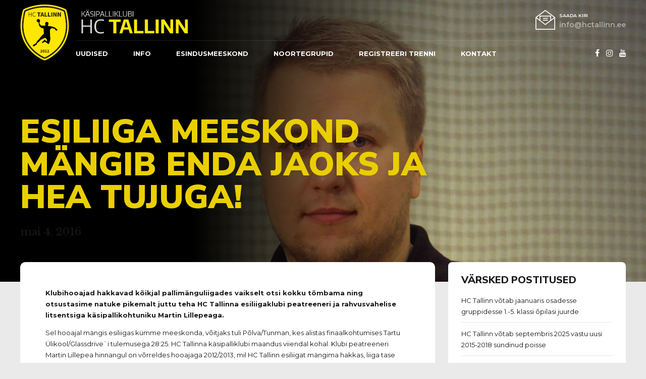

--- FILE ---
content_type: text/html; charset=UTF-8
request_url: https://hctallinn.ee/esiliiga-meeskond-mangib-enda-jaoks-ja-hea-tujuga/
body_size: 18699
content:
<!DOCTYPE html>
<html lang="et" data-bt-theme="Oxigeno Child 1.0.0">
<head>

		<meta charset="UTF-8">
		<meta name="viewport" content="width=device-width, initial-scale=1, maximum-scale=1, user-scalable=no">
		<meta name="mobile-web-app-capable" content="yes">
		<meta name="apple-mobile-web-app-capable" content="yes">
	<title>ESILIIGA MEESKOND MÄNGIB ENDA JAOKS JA  HEA TUJUGA! &#8211; HC Tallinn</title>
<meta name='robots' content='max-image-preview:large' />
<link rel='dns-prefetch' href='//fonts.googleapis.com' />
<link rel='dns-prefetch' href='//s.w.org' />
<link rel="alternate" type="application/rss+xml" title="HC Tallinn &raquo; RSS" href="https://hctallinn.ee/feed/" />
<link rel="alternate" type="application/rss+xml" title="HC Tallinn &raquo; Kommentaaride RSS" href="https://hctallinn.ee/comments/feed/" />
<script type="text/javascript">
window._wpemojiSettings = {"baseUrl":"https:\/\/s.w.org\/images\/core\/emoji\/14.0.0\/72x72\/","ext":".png","svgUrl":"https:\/\/s.w.org\/images\/core\/emoji\/14.0.0\/svg\/","svgExt":".svg","source":{"concatemoji":"https:\/\/hctallinn.ee\/wp-includes\/js\/wp-emoji-release.min.js?ver=6.0.11"}};
/*! This file is auto-generated */
!function(e,a,t){var n,r,o,i=a.createElement("canvas"),p=i.getContext&&i.getContext("2d");function s(e,t){var a=String.fromCharCode,e=(p.clearRect(0,0,i.width,i.height),p.fillText(a.apply(this,e),0,0),i.toDataURL());return p.clearRect(0,0,i.width,i.height),p.fillText(a.apply(this,t),0,0),e===i.toDataURL()}function c(e){var t=a.createElement("script");t.src=e,t.defer=t.type="text/javascript",a.getElementsByTagName("head")[0].appendChild(t)}for(o=Array("flag","emoji"),t.supports={everything:!0,everythingExceptFlag:!0},r=0;r<o.length;r++)t.supports[o[r]]=function(e){if(!p||!p.fillText)return!1;switch(p.textBaseline="top",p.font="600 32px Arial",e){case"flag":return s([127987,65039,8205,9895,65039],[127987,65039,8203,9895,65039])?!1:!s([55356,56826,55356,56819],[55356,56826,8203,55356,56819])&&!s([55356,57332,56128,56423,56128,56418,56128,56421,56128,56430,56128,56423,56128,56447],[55356,57332,8203,56128,56423,8203,56128,56418,8203,56128,56421,8203,56128,56430,8203,56128,56423,8203,56128,56447]);case"emoji":return!s([129777,127995,8205,129778,127999],[129777,127995,8203,129778,127999])}return!1}(o[r]),t.supports.everything=t.supports.everything&&t.supports[o[r]],"flag"!==o[r]&&(t.supports.everythingExceptFlag=t.supports.everythingExceptFlag&&t.supports[o[r]]);t.supports.everythingExceptFlag=t.supports.everythingExceptFlag&&!t.supports.flag,t.DOMReady=!1,t.readyCallback=function(){t.DOMReady=!0},t.supports.everything||(n=function(){t.readyCallback()},a.addEventListener?(a.addEventListener("DOMContentLoaded",n,!1),e.addEventListener("load",n,!1)):(e.attachEvent("onload",n),a.attachEvent("onreadystatechange",function(){"complete"===a.readyState&&t.readyCallback()})),(e=t.source||{}).concatemoji?c(e.concatemoji):e.wpemoji&&e.twemoji&&(c(e.twemoji),c(e.wpemoji)))}(window,document,window._wpemojiSettings);
</script>
<style type="text/css">
img.wp-smiley,
img.emoji {
	display: inline !important;
	border: none !important;
	box-shadow: none !important;
	height: 1em !important;
	width: 1em !important;
	margin: 0 0.07em !important;
	vertical-align: -0.1em !important;
	background: none !important;
	padding: 0 !important;
}
</style>
	<link rel='stylesheet' id='wp-block-library-css'  href='https://hctallinn.ee/wp-includes/css/dist/block-library/style.min.css?ver=6.0.11' type='text/css' media='all' />
<style id='global-styles-inline-css' type='text/css'>
body{--wp--preset--color--black: #000000;--wp--preset--color--cyan-bluish-gray: #abb8c3;--wp--preset--color--white: #ffffff;--wp--preset--color--pale-pink: #f78da7;--wp--preset--color--vivid-red: #cf2e2e;--wp--preset--color--luminous-vivid-orange: #ff6900;--wp--preset--color--luminous-vivid-amber: #fcb900;--wp--preset--color--light-green-cyan: #7bdcb5;--wp--preset--color--vivid-green-cyan: #00d084;--wp--preset--color--pale-cyan-blue: #8ed1fc;--wp--preset--color--vivid-cyan-blue: #0693e3;--wp--preset--color--vivid-purple: #9b51e0;--wp--preset--gradient--vivid-cyan-blue-to-vivid-purple: linear-gradient(135deg,rgba(6,147,227,1) 0%,rgb(155,81,224) 100%);--wp--preset--gradient--light-green-cyan-to-vivid-green-cyan: linear-gradient(135deg,rgb(122,220,180) 0%,rgb(0,208,130) 100%);--wp--preset--gradient--luminous-vivid-amber-to-luminous-vivid-orange: linear-gradient(135deg,rgba(252,185,0,1) 0%,rgba(255,105,0,1) 100%);--wp--preset--gradient--luminous-vivid-orange-to-vivid-red: linear-gradient(135deg,rgba(255,105,0,1) 0%,rgb(207,46,46) 100%);--wp--preset--gradient--very-light-gray-to-cyan-bluish-gray: linear-gradient(135deg,rgb(238,238,238) 0%,rgb(169,184,195) 100%);--wp--preset--gradient--cool-to-warm-spectrum: linear-gradient(135deg,rgb(74,234,220) 0%,rgb(151,120,209) 20%,rgb(207,42,186) 40%,rgb(238,44,130) 60%,rgb(251,105,98) 80%,rgb(254,248,76) 100%);--wp--preset--gradient--blush-light-purple: linear-gradient(135deg,rgb(255,206,236) 0%,rgb(152,150,240) 100%);--wp--preset--gradient--blush-bordeaux: linear-gradient(135deg,rgb(254,205,165) 0%,rgb(254,45,45) 50%,rgb(107,0,62) 100%);--wp--preset--gradient--luminous-dusk: linear-gradient(135deg,rgb(255,203,112) 0%,rgb(199,81,192) 50%,rgb(65,88,208) 100%);--wp--preset--gradient--pale-ocean: linear-gradient(135deg,rgb(255,245,203) 0%,rgb(182,227,212) 50%,rgb(51,167,181) 100%);--wp--preset--gradient--electric-grass: linear-gradient(135deg,rgb(202,248,128) 0%,rgb(113,206,126) 100%);--wp--preset--gradient--midnight: linear-gradient(135deg,rgb(2,3,129) 0%,rgb(40,116,252) 100%);--wp--preset--duotone--dark-grayscale: url('#wp-duotone-dark-grayscale');--wp--preset--duotone--grayscale: url('#wp-duotone-grayscale');--wp--preset--duotone--purple-yellow: url('#wp-duotone-purple-yellow');--wp--preset--duotone--blue-red: url('#wp-duotone-blue-red');--wp--preset--duotone--midnight: url('#wp-duotone-midnight');--wp--preset--duotone--magenta-yellow: url('#wp-duotone-magenta-yellow');--wp--preset--duotone--purple-green: url('#wp-duotone-purple-green');--wp--preset--duotone--blue-orange: url('#wp-duotone-blue-orange');--wp--preset--font-size--small: 13px;--wp--preset--font-size--medium: 20px;--wp--preset--font-size--large: 36px;--wp--preset--font-size--x-large: 42px;}.has-black-color{color: var(--wp--preset--color--black) !important;}.has-cyan-bluish-gray-color{color: var(--wp--preset--color--cyan-bluish-gray) !important;}.has-white-color{color: var(--wp--preset--color--white) !important;}.has-pale-pink-color{color: var(--wp--preset--color--pale-pink) !important;}.has-vivid-red-color{color: var(--wp--preset--color--vivid-red) !important;}.has-luminous-vivid-orange-color{color: var(--wp--preset--color--luminous-vivid-orange) !important;}.has-luminous-vivid-amber-color{color: var(--wp--preset--color--luminous-vivid-amber) !important;}.has-light-green-cyan-color{color: var(--wp--preset--color--light-green-cyan) !important;}.has-vivid-green-cyan-color{color: var(--wp--preset--color--vivid-green-cyan) !important;}.has-pale-cyan-blue-color{color: var(--wp--preset--color--pale-cyan-blue) !important;}.has-vivid-cyan-blue-color{color: var(--wp--preset--color--vivid-cyan-blue) !important;}.has-vivid-purple-color{color: var(--wp--preset--color--vivid-purple) !important;}.has-black-background-color{background-color: var(--wp--preset--color--black) !important;}.has-cyan-bluish-gray-background-color{background-color: var(--wp--preset--color--cyan-bluish-gray) !important;}.has-white-background-color{background-color: var(--wp--preset--color--white) !important;}.has-pale-pink-background-color{background-color: var(--wp--preset--color--pale-pink) !important;}.has-vivid-red-background-color{background-color: var(--wp--preset--color--vivid-red) !important;}.has-luminous-vivid-orange-background-color{background-color: var(--wp--preset--color--luminous-vivid-orange) !important;}.has-luminous-vivid-amber-background-color{background-color: var(--wp--preset--color--luminous-vivid-amber) !important;}.has-light-green-cyan-background-color{background-color: var(--wp--preset--color--light-green-cyan) !important;}.has-vivid-green-cyan-background-color{background-color: var(--wp--preset--color--vivid-green-cyan) !important;}.has-pale-cyan-blue-background-color{background-color: var(--wp--preset--color--pale-cyan-blue) !important;}.has-vivid-cyan-blue-background-color{background-color: var(--wp--preset--color--vivid-cyan-blue) !important;}.has-vivid-purple-background-color{background-color: var(--wp--preset--color--vivid-purple) !important;}.has-black-border-color{border-color: var(--wp--preset--color--black) !important;}.has-cyan-bluish-gray-border-color{border-color: var(--wp--preset--color--cyan-bluish-gray) !important;}.has-white-border-color{border-color: var(--wp--preset--color--white) !important;}.has-pale-pink-border-color{border-color: var(--wp--preset--color--pale-pink) !important;}.has-vivid-red-border-color{border-color: var(--wp--preset--color--vivid-red) !important;}.has-luminous-vivid-orange-border-color{border-color: var(--wp--preset--color--luminous-vivid-orange) !important;}.has-luminous-vivid-amber-border-color{border-color: var(--wp--preset--color--luminous-vivid-amber) !important;}.has-light-green-cyan-border-color{border-color: var(--wp--preset--color--light-green-cyan) !important;}.has-vivid-green-cyan-border-color{border-color: var(--wp--preset--color--vivid-green-cyan) !important;}.has-pale-cyan-blue-border-color{border-color: var(--wp--preset--color--pale-cyan-blue) !important;}.has-vivid-cyan-blue-border-color{border-color: var(--wp--preset--color--vivid-cyan-blue) !important;}.has-vivid-purple-border-color{border-color: var(--wp--preset--color--vivid-purple) !important;}.has-vivid-cyan-blue-to-vivid-purple-gradient-background{background: var(--wp--preset--gradient--vivid-cyan-blue-to-vivid-purple) !important;}.has-light-green-cyan-to-vivid-green-cyan-gradient-background{background: var(--wp--preset--gradient--light-green-cyan-to-vivid-green-cyan) !important;}.has-luminous-vivid-amber-to-luminous-vivid-orange-gradient-background{background: var(--wp--preset--gradient--luminous-vivid-amber-to-luminous-vivid-orange) !important;}.has-luminous-vivid-orange-to-vivid-red-gradient-background{background: var(--wp--preset--gradient--luminous-vivid-orange-to-vivid-red) !important;}.has-very-light-gray-to-cyan-bluish-gray-gradient-background{background: var(--wp--preset--gradient--very-light-gray-to-cyan-bluish-gray) !important;}.has-cool-to-warm-spectrum-gradient-background{background: var(--wp--preset--gradient--cool-to-warm-spectrum) !important;}.has-blush-light-purple-gradient-background{background: var(--wp--preset--gradient--blush-light-purple) !important;}.has-blush-bordeaux-gradient-background{background: var(--wp--preset--gradient--blush-bordeaux) !important;}.has-luminous-dusk-gradient-background{background: var(--wp--preset--gradient--luminous-dusk) !important;}.has-pale-ocean-gradient-background{background: var(--wp--preset--gradient--pale-ocean) !important;}.has-electric-grass-gradient-background{background: var(--wp--preset--gradient--electric-grass) !important;}.has-midnight-gradient-background{background: var(--wp--preset--gradient--midnight) !important;}.has-small-font-size{font-size: var(--wp--preset--font-size--small) !important;}.has-medium-font-size{font-size: var(--wp--preset--font-size--medium) !important;}.has-large-font-size{font-size: var(--wp--preset--font-size--large) !important;}.has-x-large-font-size{font-size: var(--wp--preset--font-size--x-large) !important;}
</style>
<link rel='stylesheet' id='bt_bb_content_elements-css'  href='https://hctallinn.ee/wp-content/plugins/bold-page-builder/css/front_end/content_elements.crush.css?ver=4.7.5' type='text/css' media='all' />
<link rel='stylesheet' id='bt_bb_slick-css'  href='https://hctallinn.ee/wp-content/plugins/bold-page-builder/slick/slick.css?ver=4.7.5' type='text/css' media='all' />
<link rel='stylesheet' id='bt_cc_style-css'  href='https://hctallinn.ee/wp-content/plugins/bt_cost_calculator/style.min.css?ver=6.0.11' type='text/css' media='all' />
<link rel='stylesheet' id='contact-form-7-css'  href='https://hctallinn.ee/wp-content/plugins/contact-form-7/includes/css/styles.css?ver=5.3.2' type='text/css' media='all' />
<link rel='stylesheet' id='responsive-lightbox-nivo-css'  href='https://hctallinn.ee/wp-content/plugins/responsive-lightbox/assets/nivo/nivo-lightbox.min.css?ver=2.4.5' type='text/css' media='all' />
<link rel='stylesheet' id='responsive-lightbox-nivo-default-css'  href='https://hctallinn.ee/wp-content/plugins/responsive-lightbox/assets/nivo/themes/default/default.css?ver=2.4.5' type='text/css' media='all' />
<link rel='stylesheet' id='parent-style-css'  href='https://hctallinn.ee/wp-content/themes/oxigeno/style.css?ver=6.0.11' type='text/css' media='all' />
<link rel='stylesheet' id='child-style-css'  href='https://hctallinn.ee/wp-content/themes/oxigeno-child/style.css?ver=1.0.0' type='text/css' media='all' />
<link rel='stylesheet' id='oxigeno-style-css'  href='https://hctallinn.ee/wp-content/themes/oxigeno/style.css?ver=6.0.11' type='text/css' media='screen' />
<style id='oxigeno-style-inline-css' type='text/css'>
select, input{font-family: "Montserrat";} input:not([type='checkbox']):not([type='radio']):not([type='submit']):focus, textarea:focus, .fancy-select .trigger.open{-webkit-box-shadow: 0 0 4px 0 #eacf00; box-shadow: 0 0 4px 0 #eacf00;} a:hover{ color: #eacf00;} .btContent a:hover{color: #eacf00;} .btText a{color: #eacf00;} body{font-family: "Montserrat",Arial,sans-serif;} h1, h2, h3, h4, h5, h6, h7, h8{font-family: "Nunito Sans";} blockquote{ font-family: "Nunito Sans";} .btContentHolder table thead th{ background-color: #eacf00;} .btAccentDarkHeader .btPreloader .animation > div:first-child, .btLightAccentHeader .btPreloader .animation > div:first-child, .btTransparentLightHeader .btPreloader .animation > div:first-child{ background-color: #eacf00;} .btPreloader .animation .preloaderLogo{height: 80px;} .bt_bb_background_image.btPageHeadline header h1 .bt_bb_headline_content, .bt_bb_background_image.btPageHeadline header h2 .bt_bb_headline_content, .bt_bb_background_image.btPageHeadline header h3 .bt_bb_headline_content, .bt_bb_background_image.btPageHeadline header h4 .bt_bb_headline_content, .bt_bb_background_image.btPageHeadline header h5 .bt_bb_headline_content, .bt_bb_background_image.btPageHeadline header h6 .bt_bb_headline_content, .bt_bb_background_image.btPageHeadline header h7 .bt_bb_headline_content, .bt_bb_background_image.btPageHeadline header h8 .bt_bb_headline_content{color: #c9b100;} .bt_header_headline_Light_accent .bt_bb_background_image.btPageHeadline header h1 .bt_bb_headline_content, .bt_header_headline_Light_accent .bt_bb_background_image.btPageHeadline header h2 .bt_bb_headline_content, .bt_header_headline_Light_accent .bt_bb_background_image.btPageHeadline header h3 .bt_bb_headline_content, .bt_header_headline_Light_accent .bt_bb_background_image.btPageHeadline header h4 .bt_bb_headline_content, .bt_header_headline_Light_accent .bt_bb_background_image.btPageHeadline header h5 .bt_bb_headline_content, .bt_header_headline_Light_accent .bt_bb_background_image.btPageHeadline header h6 .bt_bb_headline_content, .bt_header_headline_Light_accent .bt_bb_background_image.btPageHeadline header h7 .bt_bb_headline_content, .bt_header_headline_Light_accent .bt_bb_background_image.btPageHeadline header h8 .bt_bb_headline_content{color: #eacf00;} .bt_header_headline_Dark_accent .bt_bb_background_image.btPageHeadline header h1 .bt_bb_headline_content, .bt_header_headline_Dark_accent .bt_bb_background_image.btPageHeadline header h2 .bt_bb_headline_content, .bt_header_headline_Dark_accent .bt_bb_background_image.btPageHeadline header h3 .bt_bb_headline_content, .bt_header_headline_Dark_accent .bt_bb_background_image.btPageHeadline header h4 .bt_bb_headline_content, .bt_header_headline_Dark_accent .bt_bb_background_image.btPageHeadline header h5 .bt_bb_headline_content, .bt_header_headline_Dark_accent .bt_bb_background_image.btPageHeadline header h6 .bt_bb_headline_content, .bt_header_headline_Dark_accent .bt_bb_background_image.btPageHeadline header h7 .bt_bb_headline_content, .bt_header_headline_Dark_accent .bt_bb_background_image.btPageHeadline header h8 .bt_bb_headline_content{color: #eacf00;} .bt_header_headline_Dark_alternate .bt_bb_background_image.btPageHeadline header h1 .bt_bb_headline_content, .bt_header_headline_Dark_alternate .bt_bb_background_image.btPageHeadline header h2 .bt_bb_headline_content, .bt_header_headline_Dark_alternate .bt_bb_background_image.btPageHeadline header h3 .bt_bb_headline_content, .bt_header_headline_Dark_alternate .bt_bb_background_image.btPageHeadline header h4 .bt_bb_headline_content, .bt_header_headline_Dark_alternate .bt_bb_background_image.btPageHeadline header h5 .bt_bb_headline_content, .bt_header_headline_Dark_alternate .bt_bb_background_image.btPageHeadline header h6 .bt_bb_headline_content, .bt_header_headline_Dark_alternate .bt_bb_background_image.btPageHeadline header h7 .bt_bb_headline_content, .bt_header_headline_Dark_alternate .bt_bb_background_image.btPageHeadline header h8 .bt_bb_headline_content{color: #c9b100;} .btNoSearchResults .bt_bb_port #searchform input[type='submit']{ -webkit-box-shadow: 0 0 0 3em #eacf00 inset; box-shadow: 0 0 0 3em #eacf00 inset;} .btNoSearchResults .bt_bb_port #searchform input[type='submit']:hover{ -webkit-box-shadow: 0 0 0 1px #eacf00 inset; box-shadow: 0 0 0 1px #eacf00 inset; color: #eacf00;} .btHasCrest.btMenuHorizontal:not(.btMenuCenter):not(.btStickyHeaderActive) .btTopToolsLeft{margin-left: 110px;} .rtl.btHasCrest.btMenuHorizontal:not(.btMenuCenter):not(.btStickyHeaderActive) .btTopToolsLeft{margin-right: 110px;} .btHasCrest.btMenuHorizontal:not(.btMenuCenter):not(.btStickyHeaderActive) .btBelowLogoArea .menuPort{margin-left: 110px;} .btHasCrest.btMenuHorizontal:not(.btMenuCenter):not(.btStickyHeaderActive) .btCrest .btCrestImg{width: 110px;} .btHasCrest.btMenuHorizontal:not(.btMenuCenter):not(.btStickyHeaderActive) .logo{padding-left: 110px;} .rtl.btHasCrest.btMenuHorizontal:not(.btMenuCenter):not(.btStickyHeaderActive) .logo{padding-right: 110px;} .mainHeader{ font-family: "Montserrat";} .mainHeader a:hover{color: #eacf00;} .menuPort{font-family: "Montserrat";} .menuPort nav ul li a:hover{color: #eacf00;} .menuPort nav > ul > li > a{line-height: 80px;} .btTextLogo{font-family: "Montserrat"; line-height: 80px;} .btLogoArea .logo img{height: 80px;} .btTransparentDarkHeader .btHorizontalMenuTrigger:hover .bt_bb_icon:before, .btTransparentLightHeader .btHorizontalMenuTrigger:hover .bt_bb_icon:before, .btAccentLightHeader .btHorizontalMenuTrigger:hover .bt_bb_icon:before, .btAccentDarkHeader .btHorizontalMenuTrigger:hover .bt_bb_icon:before, .btLightDarkHeader .btHorizontalMenuTrigger:hover .bt_bb_icon:before, .btHasAltLogo.btStickyHeaderActive .btHorizontalMenuTrigger:hover .bt_bb_icon:before, .btTransparentDarkHeader .btHorizontalMenuTrigger:hover .bt_bb_icon:after, .btTransparentLightHeader .btHorizontalMenuTrigger:hover .bt_bb_icon:after, .btAccentLightHeader .btHorizontalMenuTrigger:hover .bt_bb_icon:after, .btAccentDarkHeader .btHorizontalMenuTrigger:hover .bt_bb_icon:after, .btLightDarkHeader .btHorizontalMenuTrigger:hover .bt_bb_icon:after, .btHasAltLogo.btStickyHeaderActive .btHorizontalMenuTrigger:hover .bt_bb_icon:after{border-top-color: #eacf00;} .btTransparentDarkHeader .btHorizontalMenuTrigger:hover .bt_bb_icon .bt_bb_icon_holder:before, .btTransparentLightHeader .btHorizontalMenuTrigger:hover .bt_bb_icon .bt_bb_icon_holder:before, .btAccentLightHeader .btHorizontalMenuTrigger:hover .bt_bb_icon .bt_bb_icon_holder:before, .btAccentDarkHeader .btHorizontalMenuTrigger:hover .bt_bb_icon .bt_bb_icon_holder:before, .btLightDarkHeader .btHorizontalMenuTrigger:hover .bt_bb_icon .bt_bb_icon_holder:before, .btHasAltLogo.btStickyHeaderActive .btHorizontalMenuTrigger:hover .bt_bb_icon .bt_bb_icon_holder:before{border-top-color: #eacf00;} .btMenuHorizontal .menuPort nav > ul > li.current-menu-ancestor, .btMenuHorizontal .menuPort nav > ul > li.current-menu-item{color: #c9b100;} .btMenuHorizontal .menuPort ul ul li a:hover{color: #eacf00;} body.btMenuHorizontal .subToggler{ line-height: 80px;} .btMenuHorizontal .menuPort > nav > ul > li > ul li a:hover{-webkit-box-shadow: inset 5px 0 0 0 #eacf00; box-shadow: inset 5px 0 0 0 #eacf00;} .btMenuHorizontal .topBarInMenu{ height: 80px;} .btAccentLightHeader .mainHeader, .btAccentLightHeader .btVerticalHeaderTop{background-color: #eacf00;} .btAccentLightHeader .btBelowLogoArea a:hover, .btAccentLightHeader .topBar a:hover{color: #eacf00;} .btAccentDarkHeader .mainHeader, .btAccentDarkHeader .btVerticalHeaderTop{background-color: #eacf00;} .btAccentDarkHeader .btBelowLogoArea a:hover, .btAccentDarkHeader .topBar a:hover{color: #c9b100;} .btAccentDarkHeader.btMenuHorizontal.btMenuBelowLogo .menuPort nav > ul > li.current-menu-ancestor, .btAccentDarkHeader.btMenuHorizontal.btMenuBelowLogo .menuPort nav > ul > li.current-menu-item{color: #c9b100 !important;} .btAlternateLightHeader .mainHeader, .btAlternateLightHeader .btVerticalHeaderTop{background-color: #c9b100;} .btAlternateLightHeader .btBelowLogoArea a:hover, .btAlternateLightHeader .topBar a:hover{color: #eacf00;} .btAlternateDarkHeader .mainHeader, .btAlternateDarkHeader .btVerticalHeaderTop{background-color: #c9b100;} .btAlternateDarkHeader .btBelowLogoArea a:hover, .btAlternateDarkHeader .topBar a:hover{color: #c9b100;} .btLightAccentHeader .mainHeader a:hover, .btLightAccentHeader .btVerticalHeaderTop a:hover{color: #eacf00;} .btLightAccentHeader .btBelowLogoArea, .btLightAccentHeader .topBar{background-color: #eacf00;} .btTransparentDarkHeader .btVerticalMenuTrigger:hover .bt_bb_icon:before, .btTransparentLightHeader .btVerticalMenuTrigger:hover .bt_bb_icon:before, .btLightAccentHeader .btVerticalMenuTrigger:hover .bt_bb_icon:before, .btAlternateLightHeader .btVerticalMenuTrigger:hover .bt_bb_icon:before, .btAlternateDarkHeader .btVerticalMenuTrigger:hover .bt_bb_icon:before, .btLightDarkHeader .btVerticalMenuTrigger:hover .bt_bb_icon:before, .btHasAltLogo.btStickyHeaderActive .btVerticalMenuTrigger:hover .bt_bb_icon:before, .btTransparentDarkHeader .btVerticalMenuTrigger:hover .bt_bb_icon:after, .btTransparentLightHeader .btVerticalMenuTrigger:hover .bt_bb_icon:after, .btLightAccentHeader .btVerticalMenuTrigger:hover .bt_bb_icon:after, .btAlternateLightHeader .btVerticalMenuTrigger:hover .bt_bb_icon:after, .btAlternateDarkHeader .btVerticalMenuTrigger:hover .bt_bb_icon:after, .btLightDarkHeader .btVerticalMenuTrigger:hover .bt_bb_icon:after, .btHasAltLogo.btStickyHeaderActive .btVerticalMenuTrigger:hover .bt_bb_icon:after{border-top-color: #eacf00;} .btTransparentDarkHeader .btVerticalMenuTrigger:hover .bt_bb_icon .bt_bb_icon_holder:before, .btTransparentLightHeader .btVerticalMenuTrigger:hover .bt_bb_icon .bt_bb_icon_holder:before, .btLightAccentHeader .btVerticalMenuTrigger:hover .bt_bb_icon .bt_bb_icon_holder:before, .btAlternateLightHeader .btVerticalMenuTrigger:hover .bt_bb_icon .bt_bb_icon_holder:before, .btAlternateDarkHeader .btVerticalMenuTrigger:hover .bt_bb_icon .bt_bb_icon_holder:before, .btLightDarkHeader .btVerticalMenuTrigger:hover .bt_bb_icon .bt_bb_icon_holder:before, .btHasAltLogo.btStickyHeaderActive .btVerticalMenuTrigger:hover .bt_bb_icon .bt_bb_icon_holder:before{border-top-color: #eacf00;} .btMenuVertical .mainHeader .btCloseVertical:before:hover{color: #eacf00;} .btMenuHorizontal .topBarInLogoArea{ height: 80px;} .btMenuHorizontal .topBarInLogoArea .topBarInLogoAreaCell{border: 0 solid #eacf00;} .btMenuVertical .menuPort nav:not(.rightNav):before, .btMenuVertical .menuPort nav:not(.leftNav):after{ background: #eacf00;} .btDarkSkin .btSiteFooterWidgets, .btLightSkin .btDarkSkin .btSiteFooterWidgets, .btDarkSkin.btLightSkin .btDarkSkin .btSiteFooterWidgets{background: #847500;} .btDarkSkin .btSiteFooterCopyMenu .port:before, .btLightSkin .btDarkSkin .btSiteFooterCopyMenu .port:before, .btDarkSkin.btLightSkin .btDarkSkin .btSiteFooterCopyMenu .port:before{background-color: #eacf00;} .btArticleHeadline .bt_bb_headline_content a:hover{color: #eacf00;} .btMediaBox.btQuote:before, .btMediaBox.btLink:before{ background-color: #eacf00;} .sticky.btArticleListItem .btArticleHeadline h1 .bt_bb_headline_content span a:after, .sticky.btArticleListItem .btArticleHeadline h2 .bt_bb_headline_content span a:after, .sticky.btArticleListItem .btArticleHeadline h3 .bt_bb_headline_content span a:after, .sticky.btArticleListItem .btArticleHeadline h4 .bt_bb_headline_content span a:after, .sticky.btArticleListItem .btArticleHeadline h5 .bt_bb_headline_content span a:after, .sticky.btArticleListItem .btArticleHeadline h6 .bt_bb_headline_content span a:after, .sticky.btArticleListItem .btArticleHeadline h7 .bt_bb_headline_content span a:after, .sticky.btArticleListItem .btArticleHeadline h8 .bt_bb_headline_content span a:after{ color: #eacf00;} .post-password-form p:first-child{color: #eacf00;} .post-password-form p:nth-child(2) input[type="submit"]{ background: #c9b100;} .btPagination{font-family: "Nunito Sans";} .btPagination .paging a:hover{color: #eacf00;} .btPagination .paging a:hover:after{border-color: #eacf00; color: #eacf00;} .btPrevNextNav .btPrevNext .btPrevNextItem .btPrevNextTitle{font-family: "Nunito Sans";} .btPrevNextNav .btPrevNext .btPrevNextItem .btPrevNextDir{ font-family: "Montserrat";} .btPrevNextNav .btPrevNext:hover .btPrevNextTitle{color: #eacf00;} .btArticleCategories a:hover{color: #eacf00;} .btArticleCategories a:not(:first-child):before{ background-color: #eacf00;} .btCommentsBox .vcard .posted{ font-family: "Nunito Sans";} .btCommentsBox .commentTxt p.edit-link, .btCommentsBox .commentTxt p.reply{ font-family: "Nunito Sans";} .comment-awaiting-moderation{color: #eacf00;} a#cancel-comment-reply-link{ color: #eacf00;} a#cancel-comment-reply-link:hover{color: #eacf00;} .btCommentSubmit{ color: #eacf00; -webkit-box-shadow: 0 0 0 2px #eacf00 inset; box-shadow: 0 0 0 2px #eacf00 inset;} .btCommentSubmit:before{ color: #eacf00;} .btCommentSubmit:hover{ -webkit-box-shadow: 0 0 0 2em #eacf00 inset; box-shadow: 0 0 0 2em #eacf00 inset;} .btSidebar .widget_bt_bb_recent_posts ul li a:hover{color: #eacf00 !important;} body:not(.btNoDashInSidebar) .btBox > h4:after, body:not(.btNoDashInSidebar) .btCustomMenu > h4:after, body:not(.btNoDashInSidebar) .btTopBox > h4:after{ border-bottom: 3px solid #eacf00;} .btBox > ul li.current-menu-item > a, .btCustomMenu > ul li.current-menu-item > a, .btTopBox > ul li.current-menu-item > a{color: #eacf00;} .btBox p.posted, .btBox .quantity, .btCustomMenu p.posted, .btCustomMenu .quantity, .btTopBox p.posted, .btTopBox .quantity{ font-family: "Montserrat";} .widget_calendar table caption{background: #eacf00; font-family: "Nunito Sans";} .widget_rss li a.rsswidget{font-family: "Nunito Sans";} .fancy-select ul.options li:hover{color: #eacf00;} .widget_shopping_cart .total{ font-family: "Nunito Sans";} .widget_shopping_cart .buttons .button{ background: #eacf00;} .widget_shopping_cart .widget_shopping_cart_content .mini_cart_item .ppRemove a.remove{ background-color: #eacf00;} .menuPort .widget_shopping_cart .widget_shopping_cart_content .btCartWidgetIcon span.cart-contents, .topTools .widget_shopping_cart .widget_shopping_cart_content .btCartWidgetIcon span.cart-contents, .topBarInLogoArea .widget_shopping_cart .widget_shopping_cart_content .btCartWidgetIcon span.cart-contents{ background-color: #eacf00; font: normal 10px/1 "Montserrat";} .btMenuVertical .menuPort .widget_shopping_cart .widget_shopping_cart_content .btCartWidgetInnerContent .verticalMenuCartToggler, .btMenuVertical .topTools .widget_shopping_cart .widget_shopping_cart_content .btCartWidgetInnerContent .verticalMenuCartToggler, .btMenuVertical .topBarInLogoArea .widget_shopping_cart .widget_shopping_cart_content .btCartWidgetInnerContent .verticalMenuCartToggler{ background-color: #eacf00;} .widget_recent_reviews{font-family: "Nunito Sans";} .product_list_widget a:hover{color: #eacf00 !important;} .widget_price_filter .price_slider_wrapper .ui-slider .ui-slider-handle{ background-color: #eacf00;} .topTools .btIconWidget:hover, .topBarInMenu .btIconWidget:hover{color: #eacf00;} .btSidebar .btIconWidget:hover .btIconWidgetText, footer .btIconWidget:hover .btIconWidgetText, .topBarInLogoArea .btIconWidget:hover .btIconWidgetText{color: #eacf00;} .btAccentIconWidget.btIconWidget .btIconWidgetIcon{color: #eacf00;} .btLightSkin .btSiteFooterWidgets .btSearch button:hover, .btDarkSkin .btLightSkin .btSiteFooterWidgets .btSearch button:hover, .btLightSkin .btDarkSkin .btLightSkin .btSiteFooterWidgets .btSearch button:hover, .btDarkSkin .btSiteFooterWidgets .btSearch button:hover, .btLightSkin .btDarkSkin .btSiteFooterWidgets .btSearch button:hover, .btDarkSkin.btLightSkin .btDarkSkin .btSiteFooterWidgets .btSearch button:hover, .btLightSkin .btSidebar .btSearch button:hover, .btDarkSkin .btLightSkin .btSidebar .btSearch button:hover, .btLightSkin .btDarkSkin .btLightSkin .btSidebar .btSearch button:hover, .btDarkSkin .btSidebar .btSearch button:hover, .btLightSkin .btDarkSkin .btSidebar .btSearch button:hover, .btDarkSkin.btLightSkin .btDarkSkin .btSidebar .btSearch button:hover, .btLightSkin .btSidebar .widget_product_search button:hover, .btDarkSkin .btLightSkin .btSidebar .widget_product_search button:hover, .btLightSkin .btDarkSkin .btLightSkin .btSidebar .widget_product_search button:hover, .btDarkSkin .btSidebar .widget_product_search button:hover, .btLightSkin .btDarkSkin .btSidebar .widget_product_search button:hover, .btDarkSkin.btLightSkin .btDarkSkin .btSidebar .widget_product_search button:hover{background: #eacf00 !important; border-color: #eacf00 !important;} .btSearchInner.btFromTopBox .btSearchInnerClose .bt_bb_icon a.bt_bb_icon_holder{color: #eacf00;} .btSearchInner.btFromTopBox .btSearchInnerClose .bt_bb_icon:hover a.bt_bb_icon_holder{color: #b7a200;} .btSearchInner.btFromTopBox button:hover:before{color: #eacf00;} .bt_bb_headline .bt_bb_headline_superheadline{ font-family: "Montserrat";} .bt_bb_headline.bt_bb_subheadline .bt_bb_headline_subheadline{font-family: "Libre Baskerville";} .bt_bb_dash_top.bt_bb_headline .bt_bb_headline_content:before{ color: #eacf00;} .bt_bb_latest_posts_item .bt_bb_latest_posts_item_image .bt_bb_latest_posts_item_date{font-family: "Montserrat";} .bt_bb_latest_posts_item .bt_bb_latest_posts_item_content .bt_bb_latest_posts_item_category .post-categories li:not(:first-child) a:before{ background-color: #eacf00;} .bt_bb_latest_posts_item .bt_bb_latest_posts_item_title{ font-family: Nunito Sans;} .bt_bb_latest_posts_item .bt_bb_latest_posts_item_title a:hover{color: #eacf00;} .bt_bb_post_grid_filter .bt_bb_post_grid_filter_item.active{background: #eacf00;} .bt_bb_service .bt_bb_service_content .bt_bb_service_content_title{font-family: Nunito Sans;} .bt_bb_button{font-family: Nunito Sans;} .bt_bb_custom_menu div ul a:hover{color: #c9b100;} .wpcf7-form .wpcf7-submit{ -webkit-box-shadow: 0 0 0 1px #eacf00 inset; box-shadow: 0 0 0 1px #eacf00 inset; color: #eacf00 !important;} .wpcf7-form .wpcf7-submit:hover{-webkit-box-shadow: 0 0 0 2em #eacf00 inset; box-shadow: 0 0 0 2em #eacf00 inset;} .bt_bb_section[class*="accent_gradient"]:before{background: -webkit-linear-gradient(top,#eacf00 0%,rgba(234,207,0,0) 25%,rgba(234,207,0,0) 75%,#eacf00 100%); background: -moz-linear-gradient(top,#eacf00 0%,rgba(234,207,0,0) 25%,rgba(234,207,0,0) 75%,#eacf00 100%); background: linear-gradient(to bottom,#eacf00 0%,rgba(234,207,0,0) 25%,rgba(234,207,0,0) 75%,#eacf00 100%);} .bt_bb_section[class*="alternate_gradient"]:before{background: -webkit-linear-gradient(top,#c9b100 0%,rgba(201,177,0,0) 35%,rgba(201,177,0,0) 65%,#c9b100 100%); background: -moz-linear-gradient(top,#c9b100 0%,rgba(201,177,0,0) 35%,rgba(201,177,0,0) 65%,#c9b100 100%); background: linear-gradient(to bottom,#c9b100 0%,rgba(201,177,0,0) 35%,rgba(201,177,0,0) 65%,#c9b100 100%);} .accentColorLightBg{background-color: #ffe51e;} .accentColorBg{background-color: #eacf00;} .accentColorDarkBg{background-color: #b7a200;} .accentColorVeryDarkBg{background-color: #847500;} .accentColorVeryVeryDarkBg{background-color: #514800;} .alternateColorLightBg{background-color: #fcde00;} .alternateColorBg{background-color: #c9b100;} .alternateColorDarkBg{background-color: #968400;} .alternateColorVeryDarkBg{background-color: #635700;} .alternateColorVeryVeryDarkBg{background-color: #171400;} .products ul li.product .btWooShopLoopItemInner .added:after, .products ul li.product .btWooShopLoopItemInner .loading:after, ul.products li.product .btWooShopLoopItemInner .added:after, ul.products li.product .btWooShopLoopItemInner .loading:after{ background-color: #eacf00;} .products ul li.product .btWooShopLoopItemInner .added_to_cart, ul.products li.product .btWooShopLoopItemInner .added_to_cart{ color: #eacf00;} .products ul li.product .onsale, ul.products li.product .onsale{ background: #eacf00;} nav.woocommerce-pagination ul li a, nav.woocommerce-pagination ul li span{ -webkit-box-shadow: 0 0 0 2px #eacf00 inset; box-shadow: 0 0 0 2px #eacf00 inset; color: #eacf00;} nav.woocommerce-pagination ul li a:focus, nav.woocommerce-pagination ul li a:hover, nav.woocommerce-pagination ul li a.next, nav.woocommerce-pagination ul li a.prev, nav.woocommerce-pagination ul li span.current{-webkit-box-shadow: 0 0 0 2em #eacf00 inset; box-shadow: 0 0 0 2em #eacf00 inset;} div.product .onsale{ background: #eacf00;} div.product div.images .woocommerce-product-gallery__trigger:after{ -webkit-box-shadow: 0 0 0 2em #eacf00 inset,0 0 0 2em rgba(255,255,255,.5) inset; box-shadow: 0 0 0 2em #eacf00 inset,0 0 0 2em rgba(255,255,255,.5) inset;} div.product div.images .woocommerce-product-gallery__trigger:hover:after{-webkit-box-shadow: 0 0 0 1px #eacf00 inset,0 0 0 2em rgba(255,255,255,.5) inset; box-shadow: 0 0 0 1px #eacf00 inset,0 0 0 2em rgba(255,255,255,.5) inset; color: #eacf00;} table.shop_table .coupon .input-text{ color: #eacf00;} table.shop_table td.product-remove a.remove{ color: #eacf00; border: 2px solid #eacf00;} table.shop_table td.product-remove a.remove:hover{background-color: #eacf00;} ul.wc_payment_methods li .about_paypal{ color: #eacf00;} .woocommerce-MyAccount-navigation ul li a{ border-bottom: 2px solid #eacf00;} .woocommerce-error, .woocommerce-info, .woocommerce-message{ border-top: 4px solid #eacf00;} .woocommerce-error{border-top-color: #eacf00;} .woocommerce-error a{color: #eacf00;} .woocommerce-info a:hover, .woocommerce-message a:hover{ color: #c9b100;} .woocommerce-message:before, .woocommerce-info:before{ color: #eacf00;} .woocommerce .btSidebar a.button, .woocommerce .btContent a.button, .woocommerce-page .btSidebar a.button, .woocommerce-page .btContent a.button, .woocommerce .btSidebar input[type="submit"], .woocommerce .btContent input[type="submit"], .woocommerce-page .btSidebar input[type="submit"], .woocommerce-page .btContent input[type="submit"], .woocommerce .btSidebar button[type="submit"], .woocommerce .btContent button[type="submit"], .woocommerce-page .btSidebar button[type="submit"], .woocommerce-page .btContent button[type="submit"], .woocommerce .btSidebar input.button, .woocommerce .btContent input.button, .woocommerce-page .btSidebar input.button, .woocommerce-page .btContent input.button, .woocommerce .btSidebar input.alt:hover, .woocommerce .btContent input.alt:hover, .woocommerce-page .btSidebar input.alt:hover, .woocommerce-page .btContent input.alt:hover, .woocommerce .btSidebar a.button.alt:hover, .woocommerce .btContent a.button.alt:hover, .woocommerce-page .btSidebar a.button.alt:hover, .woocommerce-page .btContent a.button.alt:hover, .woocommerce .btSidebar .button.alt:hover, .woocommerce .btContent .button.alt:hover, .woocommerce-page .btSidebar .button.alt:hover, .woocommerce-page .btContent .button.alt:hover, .woocommerce .btSidebar button.alt:hover, .woocommerce .btContent button.alt:hover, .woocommerce-page .btSidebar button.alt:hover, .woocommerce-page .btContent button.alt:hover, div.woocommerce a.button, div.woocommerce input[type="submit"], div.woocommerce button[type="submit"], div.woocommerce input.button, div.woocommerce input.alt:hover, div.woocommerce a.button.alt:hover, div.woocommerce .button.alt:hover, div.woocommerce button.alt:hover{-webkit-box-shadow: 0 0 0 2px #eacf00 inset; box-shadow: 0 0 0 2px #eacf00 inset; color: #eacf00;} .woocommerce .btSidebar a.button:hover, .woocommerce .btContent a.button:hover, .woocommerce-page .btSidebar a.button:hover, .woocommerce-page .btContent a.button:hover, .woocommerce .btSidebar input[type="submit"]:hover, .woocommerce .btContent input[type="submit"]:hover, .woocommerce-page .btSidebar input[type="submit"]:hover, .woocommerce-page .btContent input[type="submit"]:hover, .woocommerce .btSidebar button[type="submit"]:hover, .woocommerce .btContent button[type="submit"]:hover, .woocommerce-page .btSidebar button[type="submit"]:hover, .woocommerce-page .btContent button[type="submit"]:hover, .woocommerce .btSidebar input.button:hover, .woocommerce .btContent input.button:hover, .woocommerce-page .btSidebar input.button:hover, .woocommerce-page .btContent input.button:hover, .woocommerce .btSidebar input.alt, .woocommerce .btContent input.alt, .woocommerce-page .btSidebar input.alt, .woocommerce-page .btContent input.alt, .woocommerce .btSidebar a.button.alt, .woocommerce .btContent a.button.alt, .woocommerce-page .btSidebar a.button.alt, .woocommerce-page .btContent a.button.alt, .woocommerce .btSidebar .button.alt, .woocommerce .btContent .button.alt, .woocommerce-page .btSidebar .button.alt, .woocommerce-page .btContent .button.alt, .woocommerce .btSidebar button.alt, .woocommerce .btContent button.alt, .woocommerce-page .btSidebar button.alt, .woocommerce-page .btContent button.alt, div.woocommerce a.button:hover, div.woocommerce input[type="submit"]:hover, div.woocommerce button[type="submit"]:hover, div.woocommerce input.button:hover, div.woocommerce input.alt, div.woocommerce a.button.alt, div.woocommerce .button.alt, div.woocommerce button.alt{-webkit-box-shadow: 0 0 0 2em #eacf00 inset; box-shadow: 0 0 0 2em #eacf00 inset;} .star-rating span:before{ color: #eacf00;} p.stars a[class^="star-"].active:after, p.stars a[class^="star-"]:hover:after{color: #eacf00;} .select2-container--default .select2-results__option--highlighted[aria-selected], .select2-container--default .select2-results__option--highlighted[data-selected]{background-color: #eacf00;} .btQuoteBooking .btContactNext{border-color: #eacf00; color: #eacf00;} .btQuoteBooking .btQuoteSwitch.on .btQuoteSwitchInner{background: #eacf00;} .btQuoteBooking textarea:focus, .btQuoteBooking input[type="text"]:focus, .btQuoteBooking input[type="email"]:focus, .btQuoteBooking input[type="password"]:focus, .btQuoteBooking .fancy-select .trigger:focus, .btQuoteBooking .ddcommon.borderRadius .ddTitleText:focus, .btQuoteBooking .ddcommon.borderRadiusTp .ddTitleText:focus, .btQuoteBooking .ddcommon.borderRadiusBtm .ddTitleText:focus{-webkit-box-shadow: 0 0 4px 0 #eacf00; box-shadow: 0 0 4px 0 #eacf00;} .btLightSkin .btQuoteBooking textarea:focus, .btDarkSkin .btLightSkin .btQuoteBooking textarea:focus, .btLightSkin .btDarkSkin .btLightSkin .btQuoteBooking textarea:focus, .btLightSkin .btQuoteBooking input[type="text"]:focus, .btDarkSkin .btLightSkin .btQuoteBooking input[type="text"]:focus, .btLightSkin .btDarkSkin .btLightSkin .btQuoteBooking input[type="text"]:focus, .btLightSkin .btQuoteBooking input[type="email"]:focus, .btDarkSkin .btLightSkin .btQuoteBooking input[type="email"]:focus, .btLightSkin .btDarkSkin .btLightSkin .btQuoteBooking input[type="email"]:focus, .btLightSkin .btQuoteBooking input[type="password"]:focus, .btDarkSkin .btLightSkin .btQuoteBooking input[type="password"]:focus, .btLightSkin .btDarkSkin .btLightSkin .btQuoteBooking input[type="password"]:focus, .btLightSkin .btQuoteBooking .fancy-select .trigger:focus, .btDarkSkin .btLightSkin .btQuoteBooking .fancy-select .trigger:focus, .btLightSkin .btDarkSkin .btLightSkin .btQuoteBooking .fancy-select .trigger:focus, .btLightSkin .btQuoteBooking .ddcommon.borderRadius .ddTitleText:focus, .btDarkSkin .btLightSkin .btQuoteBooking .ddcommon.borderRadius .ddTitleText:focus, .btLightSkin .btDarkSkin .btLightSkin .btQuoteBooking .ddcommon.borderRadius .ddTitleText:focus, .btLightSkin .btQuoteBooking .ddcommon.borderRadiusTp .ddTitleText:focus, .btDarkSkin .btLightSkin .btQuoteBooking .ddcommon.borderRadiusTp .ddTitleText:focus, .btLightSkin .btDarkSkin .btLightSkin .btQuoteBooking .ddcommon.borderRadiusTp .ddTitleText:focus, .btLightSkin .btQuoteBooking .ddcommon.borderRadiusBtm .ddTitleText:focus, .btDarkSkin .btLightSkin .btQuoteBooking .ddcommon.borderRadiusBtm .ddTitleText:focus, .btLightSkin .btDarkSkin .btLightSkin .btQuoteBooking .ddcommon.borderRadiusBtm .ddTitleText:focus{-webkit-box-shadow: 0 0 4px 0 #eacf00; box-shadow: 0 0 4px 0 #eacf00;} .btDarkSkin .btQuoteBooking textarea:focus, .btLightSkin .btDarkSkin .btQuoteBooking textarea:focus, .btDarkSkin.btLightSkin .btDarkSkin .btQuoteBooking textarea:focus, .btDarkSkin .btQuoteBooking input[type="text"]:focus, .btLightSkin .btDarkSkin .btQuoteBooking input[type="text"]:focus, .btDarkSkin.btLightSkin .btDarkSkin .btQuoteBooking input[type="text"]:focus, .btDarkSkin .btQuoteBooking input[type="email"]:focus, .btLightSkin .btDarkSkin .btQuoteBooking input[type="email"]:focus, .btDarkSkin.btLightSkin .btDarkSkin .btQuoteBooking input[type="email"]:focus, .btDarkSkin .btQuoteBooking input[type="password"]:focus, .btLightSkin .btDarkSkin .btQuoteBooking input[type="password"]:focus, .btDarkSkin.btLightSkin .btDarkSkin .btQuoteBooking input[type="password"]:focus, .btDarkSkin .btQuoteBooking .fancy-select .trigger:focus, .btLightSkin .btDarkSkin .btQuoteBooking .fancy-select .trigger:focus, .btDarkSkin.btLightSkin .btDarkSkin .btQuoteBooking .fancy-select .trigger:focus, .btDarkSkin .btQuoteBooking .ddcommon.borderRadius .ddTitleText:focus, .btLightSkin .btDarkSkin .btQuoteBooking .ddcommon.borderRadius .ddTitleText:focus, .btDarkSkin.btLightSkin .btDarkSkin .btQuoteBooking .ddcommon.borderRadius .ddTitleText:focus, .btDarkSkin .btQuoteBooking .ddcommon.borderRadiusTp .ddTitleText:focus, .btLightSkin .btDarkSkin .btQuoteBooking .ddcommon.borderRadiusTp .ddTitleText:focus, .btDarkSkin.btLightSkin .btDarkSkin .btQuoteBooking .ddcommon.borderRadiusTp .ddTitleText:focus, .btDarkSkin .btQuoteBooking .ddcommon.borderRadiusBtm .ddTitleText:focus, .btLightSkin .btDarkSkin .btQuoteBooking .ddcommon.borderRadiusBtm .ddTitleText:focus, .btDarkSkin.btLightSkin .btDarkSkin .btQuoteBooking .ddcommon.borderRadiusBtm .ddTitleText:focus{-webkit-box-shadow: 0 0 4px 0 #eacf00; box-shadow: 0 0 4px 0 #eacf00;} .btQuoteBooking .dd.ddcommon.borderRadiusTp .ddTitleText, .btQuoteBooking .dd.ddcommon.borderRadiusBtm .ddTitleText{-webkit-box-shadow: 5px 0 0 #eacf00 inset,0 2px 10px rgba(0,0,0,.2); box-shadow: 5px 0 0 #eacf00 inset,0 2px 10px rgba(0,0,0,.2);} .btQuoteBooking .ui-slider .ui-slider-handle{background: #eacf00;} .btQuoteBooking .btQuoteBookingForm .btQuoteTotal{ background: #eacf00;} .btQuoteBooking .btContactFieldMandatory.btContactFieldError input, .btQuoteBooking .btContactFieldMandatory.btContactFieldError textarea{-webkit-box-shadow: 0 0 0 1px #eacf00 inset; box-shadow: 0 0 0 1px #eacf00 inset; border-color: #eacf00;} .btQuoteBooking .btContactFieldMandatory.btContactFieldError .dd.ddcommon.borderRadius .ddTitleText{-webkit-box-shadow: 0 0 0 2px #eacf00 inset; box-shadow: 0 0 0 2px #eacf00 inset;} .btQuoteBooking .btSubmitMessage{color: #eacf00;} .btQuoteBooking .dd.ddcommon.borderRadiusTp .ddTitleText, .btQuoteBooking .dd.ddcommon.borderRadiusBtm .ddTitleText{-webkit-box-shadow: 0 0 4px 0 #eacf00; box-shadow: 0 0 4px 0 #eacf00;} .btQuoteBooking .btContactSubmit{ background-color: #eacf00;} .btDatePicker .ui-datepicker-header{background-color: #eacf00;} .bt_bb_timetable .bt_bb_timetable_title_flex{ background-color: #eacf00; font-family: "Nunito Sans";} .bt_bb_timetable .bt_bb_timetable_title_flex .bt_bb_timetable_title{ font-family: "Nunito Sans";} .bt_bb_timetable .bt_bb_timetable_inner_row.btToday .bt_bb_timetable_day span:not(.bt_bb_timetable_inner_desc):before{ color: #c9b100;} .bt_bb_scheduled_game .bt_bb_scheduled_game_headline .bt_bb_scheduled_game_supertitle{font-family: "Montserrat";} .bt_bb_scheduled_game .bt_bb_scheduled_game_headline .bt_bb_scheduled_game_title{font-family: "Nunito Sans"; color: #eacf00;} .bt_bb_scheduled_game .bt_bb_scheduled_game_headline .bt_bb_scheduled_game_url:hover .bt_bb_scheduled_game_title{color: #c9b100;} .bt_bb_scheduled_game .bt_bb_scheduled_game_headline .bt_bb_scheduled_game_subtitle{font-family: "Montserrat";} .bt_bb_game_result .bt_bb_game_result_supertitle{font-family: "Montserrat";} .bt_bb_game_result .bt_bb_game_result_wrap .bt_bb_game_result_team .bt_bb_game_result_data .bt_bb_game_result_value{ font-family: "Nunito Sans";} .bt_bb_game_result .bt_bb_game_result_wrap .bt_bb_game_result_team .bt_bb_game_result_data .bt_bb_game_result_title{font-family: "Montserrat";} table.bt_bb_table tr.bt_bb_table_row{ font-family: "Nunito Sans";} table.bt_bb_table tr.bt_bb_table_row:first-child{background-color: #eacf00;} .btSubscribeFormRow .btSubscribeFormInput input{ font-family: "Montserrat",Arial,Helvetica,sans-serif;} .btSubscribeFormRow .btSubscribeFormButton input{ -webkit-box-shadow: 0 0 0 2em #eacf00 inset; box-shadow: 0 0 0 2em #eacf00 inset;} .btSubscribeFormRow .btSubscribeFormButton input:hover{-webkit-box-shadow: 0 0 0 2px #eacf00 inset !important; box-shadow: 0 0 0 2px #eacf00 inset !important; color: #eacf00 !important;}
@font-face{ font-family:"Award";src:url("https://hctallinn.ee/wp-content/themes/oxigeno/fonts/Award/Award.woff") format("woff"),url("https://hctallinn.ee/wp-content/themes/oxigeno/fonts/Award/Award.ttf") format("truetype"); } *[data-ico-award]:before{ font-family:Award;content:attr(data-ico-award); } @font-face{ font-family:"Baseball";src:url("https://hctallinn.ee/wp-content/themes/oxigeno/fonts/Baseball/Baseball.woff") format("woff"),url("https://hctallinn.ee/wp-content/themes/oxigeno/fonts/Baseball/Baseball.ttf") format("truetype"); } *[data-ico-baseball]:before{ font-family:Baseball;content:attr(data-ico-baseball); } @font-face{ font-family:"Basketball";src:url("https://hctallinn.ee/wp-content/themes/oxigeno/fonts/Basketball/Basketball.woff") format("woff"),url("https://hctallinn.ee/wp-content/themes/oxigeno/fonts/Basketball/Basketball.ttf") format("truetype"); } *[data-ico-basketball]:before{ font-family:Basketball;content:attr(data-ico-basketball); } @font-face{ font-family:"Business";src:url("https://hctallinn.ee/wp-content/themes/oxigeno/fonts/Business/Business.woff") format("woff"),url("https://hctallinn.ee/wp-content/themes/oxigeno/fonts/Business/Business.ttf") format("truetype"); } *[data-ico-business]:before{ font-family:Business;content:attr(data-ico-business); } @font-face{ font-family:"Construction";src:url("https://hctallinn.ee/wp-content/themes/oxigeno/fonts/Construction/Construction.woff") format("woff"),url("https://hctallinn.ee/wp-content/themes/oxigeno/fonts/Construction/Construction.ttf") format("truetype"); } *[data-ico-construction]:before{ font-family:Construction;content:attr(data-ico-construction); } @font-face{ font-family:"Design";src:url("https://hctallinn.ee/wp-content/themes/oxigeno/fonts/Design/Design.woff") format("woff"),url("https://hctallinn.ee/wp-content/themes/oxigeno/fonts/Design/Design.ttf") format("truetype"); } *[data-ico-design]:before{ font-family:Design;content:attr(data-ico-design); } @font-face{ font-family:"Development";src:url("https://hctallinn.ee/wp-content/themes/oxigeno/fonts/Development/Development.woff") format("woff"),url("https://hctallinn.ee/wp-content/themes/oxigeno/fonts/Development/Development.ttf") format("truetype"); } *[data-ico-development]:before{ font-family:Development;content:attr(data-ico-development); } @font-face{ font-family:"Essential";src:url("https://hctallinn.ee/wp-content/themes/oxigeno/fonts/Essential/Essential.woff") format("woff"),url("https://hctallinn.ee/wp-content/themes/oxigeno/fonts/Essential/Essential.ttf") format("truetype"); } *[data-ico-essential]:before{ font-family:Essential;content:attr(data-ico-essential); } @font-face{ font-family:"FontAwesome";src:url("https://hctallinn.ee/wp-content/themes/oxigeno/fonts/FontAwesome/FontAwesome.woff") format("woff"),url("https://hctallinn.ee/wp-content/themes/oxigeno/fonts/FontAwesome/FontAwesome.ttf") format("truetype"); } *[data-ico-fontawesome]:before{ font-family:FontAwesome;content:attr(data-ico-fontawesome); } @font-face{ font-family:"FontAwesome5Brands";src:url("https://hctallinn.ee/wp-content/themes/oxigeno/fonts/FontAwesome5Brands/FontAwesome5Brands.woff") format("woff"),url("https://hctallinn.ee/wp-content/themes/oxigeno/fonts/FontAwesome5Brands/FontAwesome5Brands.ttf") format("truetype"); } *[data-ico-fontawesome5brands]:before{ font-family:FontAwesome5Brands;content:attr(data-ico-fontawesome5brands); } @font-face{ font-family:"FontAwesome5Regular";src:url("https://hctallinn.ee/wp-content/themes/oxigeno/fonts/FontAwesome5Regular/FontAwesome5Regular.woff") format("woff"),url("https://hctallinn.ee/wp-content/themes/oxigeno/fonts/FontAwesome5Regular/FontAwesome5Regular.ttf") format("truetype"); } *[data-ico-fontawesome5regular]:before{ font-family:FontAwesome5Regular;content:attr(data-ico-fontawesome5regular); } @font-face{ font-family:"FontAwesome5Solid";src:url("https://hctallinn.ee/wp-content/themes/oxigeno/fonts/FontAwesome5Solid/FontAwesome5Solid.woff") format("woff"),url("https://hctallinn.ee/wp-content/themes/oxigeno/fonts/FontAwesome5Solid/FontAwesome5Solid.ttf") format("truetype"); } *[data-ico-fontawesome5solid]:before{ font-family:FontAwesome5Solid;content:attr(data-ico-fontawesome5solid); } @font-face{ font-family:"Football";src:url("https://hctallinn.ee/wp-content/themes/oxigeno/fonts/Football/Football.woff") format("woff"),url("https://hctallinn.ee/wp-content/themes/oxigeno/fonts/Football/Football.ttf") format("truetype"); } *[data-ico-football]:before{ font-family:Football;content:attr(data-ico-football); } @font-face{ font-family:"Icon7Stroke";src:url("https://hctallinn.ee/wp-content/themes/oxigeno/fonts/Icon7Stroke/Icon7Stroke.woff") format("woff"),url("https://hctallinn.ee/wp-content/themes/oxigeno/fonts/Icon7Stroke/Icon7Stroke.ttf") format("truetype"); } *[data-ico-icon7stroke]:before{ font-family:Icon7Stroke;content:attr(data-ico-icon7stroke); } @font-face{ font-family:"Pool";src:url("https://hctallinn.ee/wp-content/themes/oxigeno/fonts/Pool/Pool.woff") format("woff"),url("https://hctallinn.ee/wp-content/themes/oxigeno/fonts/Pool/Pool.ttf") format("truetype"); } *[data-ico-pool]:before{ font-family:Pool;content:attr(data-ico-pool); } @font-face{ font-family:"Productivity";src:url("https://hctallinn.ee/wp-content/themes/oxigeno/fonts/Productivity/Productivity.woff") format("woff"),url("https://hctallinn.ee/wp-content/themes/oxigeno/fonts/Productivity/Productivity.ttf") format("truetype"); } *[data-ico-productivity]:before{ font-family:Productivity;content:attr(data-ico-productivity); } @font-face{ font-family:"Science";src:url("https://hctallinn.ee/wp-content/themes/oxigeno/fonts/Science/Science.woff") format("woff"),url("https://hctallinn.ee/wp-content/themes/oxigeno/fonts/Science/Science.ttf") format("truetype"); } *[data-ico-science]:before{ font-family:Science;content:attr(data-ico-science); } @font-face{ font-family:"Soccer";src:url("https://hctallinn.ee/wp-content/themes/oxigeno/fonts/Soccer/Soccer.woff") format("woff"),url("https://hctallinn.ee/wp-content/themes/oxigeno/fonts/Soccer/Soccer.ttf") format("truetype"); } *[data-ico-soccer]:before{ font-family:Soccer;content:attr(data-ico-soccer); } @font-face{ font-family:"Sport";src:url("https://hctallinn.ee/wp-content/themes/oxigeno/fonts/Sport/Sport.woff") format("woff"),url("https://hctallinn.ee/wp-content/themes/oxigeno/fonts/Sport/Sport.ttf") format("truetype"); } *[data-ico-sport]:before{ font-family:Sport;content:attr(data-ico-sport); } @font-face{ font-family:"Tennis";src:url("https://hctallinn.ee/wp-content/themes/oxigeno/fonts/Tennis/Tennis.woff") format("woff"),url("https://hctallinn.ee/wp-content/themes/oxigeno/fonts/Tennis/Tennis.ttf") format("truetype"); } *[data-ico-tennis]:before{ font-family:Tennis;content:attr(data-ico-tennis); } @font-face{ font-family:"Transportation";src:url("https://hctallinn.ee/wp-content/themes/oxigeno/fonts/Transportation/Transportation.woff") format("woff"),url("https://hctallinn.ee/wp-content/themes/oxigeno/fonts/Transportation/Transportation.ttf") format("truetype"); } *[data-ico-transportation]:before{ font-family:Transportation;content:attr(data-ico-transportation); }
</style>
<link rel='stylesheet' id='oxigeno-print-css'  href='https://hctallinn.ee/wp-content/themes/oxigeno/print.css?ver=6.0.11' type='text/css' media='print' />
<link rel='stylesheet' id='oxigeno-fonts-css'  href='https://fonts.googleapis.com/css?family=Montserrat%3A100%2C200%2C300%2C400%2C500%2C600%2C700%2C800%2C900%2C100italic%2C200italic%2C300italic%2C400italic%2C500italic%2C600italic%2C700italic%2C800italic%2C900italic%7CNunito+Sans%3A100%2C200%2C300%2C400%2C500%2C600%2C700%2C800%2C900%2C100italic%2C200italic%2C300italic%2C400italic%2C500italic%2C600italic%2C700italic%2C800italic%2C900italic%7CMontserrat%3A100%2C200%2C300%2C400%2C500%2C600%2C700%2C800%2C900%2C100italic%2C200italic%2C300italic%2C400italic%2C500italic%2C600italic%2C700italic%2C800italic%2C900italic%7CLibre+Baskerville%3A100%2C200%2C300%2C400%2C500%2C600%2C700%2C800%2C900%2C100italic%2C200italic%2C300italic%2C400italic%2C500italic%2C600italic%2C700italic%2C800italic%2C900italic%7CMontserrat%3A100%2C200%2C300%2C400%2C500%2C600%2C700%2C800%2C900%2C100italic%2C200italic%2C300italic%2C400italic%2C500italic%2C600italic%2C700italic%2C800italic%2C900italic&#038;subset=latin%2Clatin-ext&#038;ver=1.0.0' type='text/css' media='all' />
<link rel='stylesheet' id='boldthemes-framework-css'  href='https://hctallinn.ee/wp-content/themes/oxigeno/framework/css/style.css?ver=6.0.11' type='text/css' media='all' />
<script type='text/javascript' src='https://hctallinn.ee/wp-includes/js/jquery/jquery.min.js?ver=3.6.0' id='jquery-core-js'></script>
<script type='text/javascript' src='https://hctallinn.ee/wp-includes/js/jquery/jquery-migrate.min.js?ver=3.3.2' id='jquery-migrate-js'></script>
<script type='text/javascript' src='https://hctallinn.ee/wp-content/plugins/bold-page-builder/slick/slick.min.js?ver=4.7.5' id='bt_bb_slick-js'></script>
<script type='text/javascript' src='https://hctallinn.ee/wp-content/plugins/bold-page-builder/content_elements_misc/js/jquery.magnific-popup.min.js?ver=4.7.5' id='bt_bb_magnific-js'></script>
<script type='text/javascript' src='https://hctallinn.ee/wp-content/plugins/bold-page-builder/content_elements_misc/js/content_elements.js?ver=4.7.5' id='bt_bb-js'></script>
<script type='text/javascript' src='https://hctallinn.ee/wp-content/plugins/bt_cost_calculator/jquery.dd.js?ver=6.0.11' id='bt_cc_dd-js'></script>
<script type='text/javascript' src='https://hctallinn.ee/wp-content/plugins/bt_cost_calculator/cc.main.js?ver=6.0.11' id='bt_cc_main-js'></script>
<script type='text/javascript' src='https://hctallinn.ee/wp-content/plugins/responsive-lightbox/assets/nivo/nivo-lightbox.min.js?ver=2.4.5' id='responsive-lightbox-nivo-js'></script>
<script type='text/javascript' src='https://hctallinn.ee/wp-includes/js/underscore.min.js?ver=1.13.3' id='underscore-js'></script>
<script type='text/javascript' src='https://hctallinn.ee/wp-content/plugins/responsive-lightbox/assets/infinitescroll/infinite-scroll.pkgd.min.js?ver=6.0.11' id='responsive-lightbox-infinite-scroll-js'></script>
<script type='text/javascript' id='responsive-lightbox-js-before'>
var rlArgs = {"script":"nivo","selector":"lightbox","customEvents":"","activeGalleries":true,"effect":"fade","clickOverlayToClose":true,"keyboardNav":true,"errorMessage":"The requested content cannot be loaded. Please try again later.","woocommerce_gallery":false,"ajaxurl":"https:\/\/hctallinn.ee\/wp-admin\/admin-ajax.php","nonce":"25d123c228","preview":false,"postId":2440,"scriptExtension":false};
</script>
<script type='text/javascript' src='https://hctallinn.ee/wp-content/plugins/responsive-lightbox/js/front.js?ver=2.4.5' id='responsive-lightbox-js'></script>
<link rel="https://api.w.org/" href="https://hctallinn.ee/wp-json/" /><link rel="alternate" type="application/json" href="https://hctallinn.ee/wp-json/wp/v2/posts/2440" /><link rel="EditURI" type="application/rsd+xml" title="RSD" href="https://hctallinn.ee/xmlrpc.php?rsd" />
<link rel="wlwmanifest" type="application/wlwmanifest+xml" href="https://hctallinn.ee/wp-includes/wlwmanifest.xml" /> 
<meta name="generator" content="WordPress 6.0.11" />
<link rel="canonical" href="https://hctallinn.ee/esiliiga-meeskond-mangib-enda-jaoks-ja-hea-tujuga/" />
<link rel='shortlink' href='https://hctallinn.ee/?p=2440' />
<link rel="alternate" type="application/json+oembed" href="https://hctallinn.ee/wp-json/oembed/1.0/embed?url=https%3A%2F%2Fhctallinn.ee%2Fesiliiga-meeskond-mangib-enda-jaoks-ja-hea-tujuga%2F" />
<link rel="alternate" type="text/xml+oembed" href="https://hctallinn.ee/wp-json/oembed/1.0/embed?url=https%3A%2F%2Fhctallinn.ee%2Fesiliiga-meeskond-mangib-enda-jaoks-ja-hea-tujuga%2F&#038;format=xml" />
<link rel="icon" href="https://hctallinn.ee/wp-content/uploads/2020/06/cropped-hc-tallinn-taustata-110x120-1-32x32.png" sizes="32x32" />
<link rel="icon" href="https://hctallinn.ee/wp-content/uploads/2020/06/cropped-hc-tallinn-taustata-110x120-1-192x192.png" sizes="192x192" />
<link rel="apple-touch-icon" href="https://hctallinn.ee/wp-content/uploads/2020/06/cropped-hc-tallinn-taustata-110x120-1-180x180.png" />
<meta name="msapplication-TileImage" content="https://hctallinn.ee/wp-content/uploads/2020/06/cropped-hc-tallinn-taustata-110x120-1-270x270.png" />
		<style type="text/css" id="wp-custom-css">
			#jargminemang .bt_bb_game_result_value
{display: none;}

/* .bt_header_headline_Dark_accent .btPageHeadline[class*="dark_solid"]:before {
background: -webkit-linear-gradient(left,rgba(0,0,0,1) 30%,rgba(0,0,0,0) 70%); 
background: -moz-linear-gradient(left,rgba(0,0,0,1) 30%,rgba(0,0,0,0) 70%);
background: linear-gradient(to right,rgba(255,255,255,.9) 30%,rgba(0,0,0,0.1) 70%);
} */

.btBreadCrumbs {
  display: none;
}

/* valge gradient ülal pildi peal mustaks*/
.bt_header_headline_Dark_accent .btPageHeadline[class*="dark_solid"]:before, .bt_header_headline_Dark_alternate .btPageHeadline[class*="dark_solid"]:before {
    background: -webkit-linear-gradient(left,rgba(0,0,0,1) 30%,rgba(0,0,0,0) 70%);
    background: -moz-linear-gradient(left,rgba(0,0,0,1) 30%,rgba(0,0,0,0) 70%);
    background: linear-gradient(to right,rgba(0,0,0,1) 30%,rgba(0,0,0,0) 70%); 
}

/* page sisule valge taust ja ümarad ääred */
.btSidebarRight.btWithSidebar .btContentHolder .btContent {
    margin-right: 1em;
    background: white;
    padding: 30px;
    border-radius: 10px;
}		</style>
		<script>window.bt_bb_preview = false</script><style data-id="bt_bb_color_schemes"> .bt_bb_color_scheme_1.bt_bb_headline .bt_bb_headline_content b,.bt_bb_color_scheme_1.bt_bb_headline .bt_bb_headline_content strong{color:#191919;} .bt_bb_color_scheme_1.bt_bb_layout_boxed_right_1200.bt_bb_section:not([style*='background-image']):not([style*='background-color']) .bt_bb_port,.bt_bb_color_scheme_1.bt_bb_layout_boxed_left_1200.bt_bb_section:not([style*='background-image']):not([style*='background-color']) .bt_bb_port{background:#191919;} .bt_bb_color_scheme_1.bt_bb_icon.bt_bb_style_outline .bt_bb_icon_holder:before {background-color:transparent;}.bt_bb_color_scheme_1.bt_bb_icon.bt_bb_style_filled:hover a.bt_bb_icon_holder:before {box-shadow:0 0 0 2px #191919 inset;} .bt_bb_color_scheme_1.bt_bb_scheduled_game .bt_bb_scheduled_game_headline .bt_bb_scheduled_game_supertitle,.bt_bb_color_scheme_1.bt_bb_scheduled_game .bt_bb_scheduled_game_headline .bt_bb_scheduled_game_subtitle {color:#ffffff;}.bt_bb_color_scheme_1.bt_bb_scheduled_game .bt_bb_scheduled_game_headline .bt_bb_scheduled_game_title {color:#191919;} .bt_bb_color_scheme_1.bt_bb_style_outline.bt_bb_service .bt_bb_icon_holder{box-shadow:0 0 0 2px #ffffff inset;}.bt_bb_color_scheme_1.bt_bb_style_filled.bt_bb_service:hover .bt_bb_icon_holder{box-shadow:0 0 0 2px #191919 inset;} .bt_bb_color_scheme_1.bt_bb_button.bt_bb_style_filled a:hover {box-shadow:0 0 0 2px #191919 inset;background-color:transparent;color:#191919;}.bt_bb_color_scheme_1.bt_bb_button.bt_bb_style_outline a {box-shadow:0 0 0 2px #ffffff inset;color:#ffffff;background-color:transparent;}.bt_bb_color_scheme_1.bt_bb_button.bt_bb_style_filled a {box-shadow:0 0 0 3em #191919 inset;}.bt_bb_color_scheme_1.bt_bb_button.bt_bb_style_outline a:hover {box-shadow:0 0 0 3em #ffffff inset;}</style><style data-id="bt_bb_color_schemes"> .bt_bb_color_scheme_2.bt_bb_headline .bt_bb_headline_content b,.bt_bb_color_scheme_2.bt_bb_headline .bt_bb_headline_content strong{color:#ffffff;} .bt_bb_color_scheme_2.bt_bb_layout_boxed_right_1200.bt_bb_section:not([style*='background-image']):not([style*='background-color']) .bt_bb_port,.bt_bb_color_scheme_2.bt_bb_layout_boxed_left_1200.bt_bb_section:not([style*='background-image']):not([style*='background-color']) .bt_bb_port{background:#ffffff;} .bt_bb_color_scheme_2.bt_bb_icon.bt_bb_style_outline .bt_bb_icon_holder:before {background-color:transparent;}.bt_bb_color_scheme_2.bt_bb_icon.bt_bb_style_filled:hover a.bt_bb_icon_holder:before {box-shadow:0 0 0 2px #ffffff inset;} .bt_bb_color_scheme_2.bt_bb_scheduled_game .bt_bb_scheduled_game_headline .bt_bb_scheduled_game_supertitle,.bt_bb_color_scheme_2.bt_bb_scheduled_game .bt_bb_scheduled_game_headline .bt_bb_scheduled_game_subtitle {color:#191919;}.bt_bb_color_scheme_2.bt_bb_scheduled_game .bt_bb_scheduled_game_headline .bt_bb_scheduled_game_title {color:#ffffff;} .bt_bb_color_scheme_2.bt_bb_style_outline.bt_bb_service .bt_bb_icon_holder{box-shadow:0 0 0 2px #191919 inset;}.bt_bb_color_scheme_2.bt_bb_style_filled.bt_bb_service:hover .bt_bb_icon_holder{box-shadow:0 0 0 2px #ffffff inset;} .bt_bb_color_scheme_2.bt_bb_button.bt_bb_style_filled a:hover {box-shadow:0 0 0 2px #ffffff inset;background-color:transparent;color:#ffffff;}.bt_bb_color_scheme_2.bt_bb_button.bt_bb_style_outline a {box-shadow:0 0 0 2px #191919 inset;color:#191919;background-color:transparent;}.bt_bb_color_scheme_2.bt_bb_button.bt_bb_style_filled a {box-shadow:0 0 0 3em #ffffff inset;}.bt_bb_color_scheme_2.bt_bb_button.bt_bb_style_outline a:hover {box-shadow:0 0 0 3em #191919 inset;}</style><style data-id="bt_bb_color_schemes"> .bt_bb_color_scheme_3.bt_bb_headline .bt_bb_headline_content b,.bt_bb_color_scheme_3.bt_bb_headline .bt_bb_headline_content strong{color:#191919;} .bt_bb_color_scheme_3.bt_bb_layout_boxed_right_1200.bt_bb_section:not([style*='background-image']):not([style*='background-color']) .bt_bb_port,.bt_bb_color_scheme_3.bt_bb_layout_boxed_left_1200.bt_bb_section:not([style*='background-image']):not([style*='background-color']) .bt_bb_port{background:#191919;} .bt_bb_color_scheme_3.bt_bb_icon.bt_bb_style_outline .bt_bb_icon_holder:before {background-color:transparent;}.bt_bb_color_scheme_3.bt_bb_icon.bt_bb_style_filled:hover a.bt_bb_icon_holder:before {box-shadow:0 0 0 2px #191919 inset;} .bt_bb_color_scheme_3.bt_bb_scheduled_game .bt_bb_scheduled_game_headline .bt_bb_scheduled_game_supertitle,.bt_bb_color_scheme_3.bt_bb_scheduled_game .bt_bb_scheduled_game_headline .bt_bb_scheduled_game_subtitle {color:#eacf00;}.bt_bb_color_scheme_3.bt_bb_scheduled_game .bt_bb_scheduled_game_headline .bt_bb_scheduled_game_title {color:#191919;} .bt_bb_color_scheme_3.bt_bb_style_outline.bt_bb_service .bt_bb_icon_holder{box-shadow:0 0 0 2px #eacf00 inset;}.bt_bb_color_scheme_3.bt_bb_style_filled.bt_bb_service:hover .bt_bb_icon_holder{box-shadow:0 0 0 2px #191919 inset;} .bt_bb_color_scheme_3.bt_bb_button.bt_bb_style_filled a:hover {box-shadow:0 0 0 2px #191919 inset;background-color:transparent;color:#191919;}.bt_bb_color_scheme_3.bt_bb_button.bt_bb_style_outline a {box-shadow:0 0 0 2px #eacf00 inset;color:#eacf00;background-color:transparent;}.bt_bb_color_scheme_3.bt_bb_button.bt_bb_style_filled a {box-shadow:0 0 0 3em #191919 inset;}.bt_bb_color_scheme_3.bt_bb_button.bt_bb_style_outline a:hover {box-shadow:0 0 0 3em #eacf00 inset;}</style><style data-id="bt_bb_color_schemes"> .bt_bb_color_scheme_4.bt_bb_headline .bt_bb_headline_content b,.bt_bb_color_scheme_4.bt_bb_headline .bt_bb_headline_content strong{color:#ffffff;} .bt_bb_color_scheme_4.bt_bb_layout_boxed_right_1200.bt_bb_section:not([style*='background-image']):not([style*='background-color']) .bt_bb_port,.bt_bb_color_scheme_4.bt_bb_layout_boxed_left_1200.bt_bb_section:not([style*='background-image']):not([style*='background-color']) .bt_bb_port{background:#ffffff;} .bt_bb_color_scheme_4.bt_bb_icon.bt_bb_style_outline .bt_bb_icon_holder:before {background-color:transparent;}.bt_bb_color_scheme_4.bt_bb_icon.bt_bb_style_filled:hover a.bt_bb_icon_holder:before {box-shadow:0 0 0 2px #ffffff inset;} .bt_bb_color_scheme_4.bt_bb_scheduled_game .bt_bb_scheduled_game_headline .bt_bb_scheduled_game_supertitle,.bt_bb_color_scheme_4.bt_bb_scheduled_game .bt_bb_scheduled_game_headline .bt_bb_scheduled_game_subtitle {color:#eacf00;}.bt_bb_color_scheme_4.bt_bb_scheduled_game .bt_bb_scheduled_game_headline .bt_bb_scheduled_game_title {color:#ffffff;} .bt_bb_color_scheme_4.bt_bb_style_outline.bt_bb_service .bt_bb_icon_holder{box-shadow:0 0 0 2px #eacf00 inset;}.bt_bb_color_scheme_4.bt_bb_style_filled.bt_bb_service:hover .bt_bb_icon_holder{box-shadow:0 0 0 2px #ffffff inset;} .bt_bb_color_scheme_4.bt_bb_button.bt_bb_style_filled a:hover {box-shadow:0 0 0 2px #ffffff inset;background-color:transparent;color:#ffffff;}.bt_bb_color_scheme_4.bt_bb_button.bt_bb_style_outline a {box-shadow:0 0 0 2px #eacf00 inset;color:#eacf00;background-color:transparent;}.bt_bb_color_scheme_4.bt_bb_button.bt_bb_style_filled a {box-shadow:0 0 0 3em #ffffff inset;}.bt_bb_color_scheme_4.bt_bb_button.bt_bb_style_outline a:hover {box-shadow:0 0 0 3em #eacf00 inset;}</style><style data-id="bt_bb_color_schemes"> .bt_bb_color_scheme_5.bt_bb_headline .bt_bb_headline_content b,.bt_bb_color_scheme_5.bt_bb_headline .bt_bb_headline_content strong{color:#eacf00;} .bt_bb_color_scheme_5.bt_bb_layout_boxed_right_1200.bt_bb_section:not([style*='background-image']):not([style*='background-color']) .bt_bb_port,.bt_bb_color_scheme_5.bt_bb_layout_boxed_left_1200.bt_bb_section:not([style*='background-image']):not([style*='background-color']) .bt_bb_port{background:#eacf00;} .bt_bb_color_scheme_5.bt_bb_icon.bt_bb_style_outline .bt_bb_icon_holder:before {background-color:transparent;}.bt_bb_color_scheme_5.bt_bb_icon.bt_bb_style_filled:hover a.bt_bb_icon_holder:before {box-shadow:0 0 0 2px #eacf00 inset;} .bt_bb_color_scheme_5.bt_bb_scheduled_game .bt_bb_scheduled_game_headline .bt_bb_scheduled_game_supertitle,.bt_bb_color_scheme_5.bt_bb_scheduled_game .bt_bb_scheduled_game_headline .bt_bb_scheduled_game_subtitle {color:#191919;}.bt_bb_color_scheme_5.bt_bb_scheduled_game .bt_bb_scheduled_game_headline .bt_bb_scheduled_game_title {color:#eacf00;} .bt_bb_color_scheme_5.bt_bb_style_outline.bt_bb_service .bt_bb_icon_holder{box-shadow:0 0 0 2px #191919 inset;}.bt_bb_color_scheme_5.bt_bb_style_filled.bt_bb_service:hover .bt_bb_icon_holder{box-shadow:0 0 0 2px #eacf00 inset;} .bt_bb_color_scheme_5.bt_bb_button.bt_bb_style_filled a:hover {box-shadow:0 0 0 2px #eacf00 inset;background-color:transparent;color:#eacf00;}.bt_bb_color_scheme_5.bt_bb_button.bt_bb_style_outline a {box-shadow:0 0 0 2px #191919 inset;color:#191919;background-color:transparent;}.bt_bb_color_scheme_5.bt_bb_button.bt_bb_style_filled a {box-shadow:0 0 0 3em #eacf00 inset;}.bt_bb_color_scheme_5.bt_bb_button.bt_bb_style_outline a:hover {box-shadow:0 0 0 3em #191919 inset;}</style><style data-id="bt_bb_color_schemes"> .bt_bb_color_scheme_6.bt_bb_headline .bt_bb_headline_content b,.bt_bb_color_scheme_6.bt_bb_headline .bt_bb_headline_content strong{color:#eacf00;} .bt_bb_color_scheme_6.bt_bb_layout_boxed_right_1200.bt_bb_section:not([style*='background-image']):not([style*='background-color']) .bt_bb_port,.bt_bb_color_scheme_6.bt_bb_layout_boxed_left_1200.bt_bb_section:not([style*='background-image']):not([style*='background-color']) .bt_bb_port{background:#eacf00;} .bt_bb_color_scheme_6.bt_bb_icon.bt_bb_style_outline .bt_bb_icon_holder:before {background-color:transparent;}.bt_bb_color_scheme_6.bt_bb_icon.bt_bb_style_filled:hover a.bt_bb_icon_holder:before {box-shadow:0 0 0 2px #eacf00 inset;} .bt_bb_color_scheme_6.bt_bb_scheduled_game .bt_bb_scheduled_game_headline .bt_bb_scheduled_game_supertitle,.bt_bb_color_scheme_6.bt_bb_scheduled_game .bt_bb_scheduled_game_headline .bt_bb_scheduled_game_subtitle {color:#ffffff;}.bt_bb_color_scheme_6.bt_bb_scheduled_game .bt_bb_scheduled_game_headline .bt_bb_scheduled_game_title {color:#eacf00;} .bt_bb_color_scheme_6.bt_bb_style_outline.bt_bb_service .bt_bb_icon_holder{box-shadow:0 0 0 2px #ffffff inset;}.bt_bb_color_scheme_6.bt_bb_style_filled.bt_bb_service:hover .bt_bb_icon_holder{box-shadow:0 0 0 2px #eacf00 inset;} .bt_bb_color_scheme_6.bt_bb_button.bt_bb_style_filled a:hover {box-shadow:0 0 0 2px #eacf00 inset;background-color:transparent;color:#eacf00;}.bt_bb_color_scheme_6.bt_bb_button.bt_bb_style_outline a {box-shadow:0 0 0 2px #ffffff inset;color:#ffffff;background-color:transparent;}.bt_bb_color_scheme_6.bt_bb_button.bt_bb_style_filled a {box-shadow:0 0 0 3em #eacf00 inset;}.bt_bb_color_scheme_6.bt_bb_button.bt_bb_style_outline a:hover {box-shadow:0 0 0 3em #ffffff inset;}</style><style data-id="bt_bb_color_schemes"> .bt_bb_color_scheme_7.bt_bb_headline .bt_bb_headline_content b,.bt_bb_color_scheme_7.bt_bb_headline .bt_bb_headline_content strong{color:#191919;} .bt_bb_color_scheme_7.bt_bb_layout_boxed_right_1200.bt_bb_section:not([style*='background-image']):not([style*='background-color']) .bt_bb_port,.bt_bb_color_scheme_7.bt_bb_layout_boxed_left_1200.bt_bb_section:not([style*='background-image']):not([style*='background-color']) .bt_bb_port{background:#191919;} .bt_bb_color_scheme_7.bt_bb_icon.bt_bb_style_outline .bt_bb_icon_holder:before {background-color:transparent;}.bt_bb_color_scheme_7.bt_bb_icon.bt_bb_style_filled:hover a.bt_bb_icon_holder:before {box-shadow:0 0 0 2px #191919 inset;} .bt_bb_color_scheme_7.bt_bb_scheduled_game .bt_bb_scheduled_game_headline .bt_bb_scheduled_game_supertitle,.bt_bb_color_scheme_7.bt_bb_scheduled_game .bt_bb_scheduled_game_headline .bt_bb_scheduled_game_subtitle {color:#c9b100;}.bt_bb_color_scheme_7.bt_bb_scheduled_game .bt_bb_scheduled_game_headline .bt_bb_scheduled_game_title {color:#191919;} .bt_bb_color_scheme_7.bt_bb_style_outline.bt_bb_service .bt_bb_icon_holder{box-shadow:0 0 0 2px #c9b100 inset;}.bt_bb_color_scheme_7.bt_bb_style_filled.bt_bb_service:hover .bt_bb_icon_holder{box-shadow:0 0 0 2px #191919 inset;} .bt_bb_color_scheme_7.bt_bb_button.bt_bb_style_filled a:hover {box-shadow:0 0 0 2px #191919 inset;background-color:transparent;color:#191919;}.bt_bb_color_scheme_7.bt_bb_button.bt_bb_style_outline a {box-shadow:0 0 0 2px #c9b100 inset;color:#c9b100;background-color:transparent;}.bt_bb_color_scheme_7.bt_bb_button.bt_bb_style_filled a {box-shadow:0 0 0 3em #191919 inset;}.bt_bb_color_scheme_7.bt_bb_button.bt_bb_style_outline a:hover {box-shadow:0 0 0 3em #c9b100 inset;}</style><style data-id="bt_bb_color_schemes"> .bt_bb_color_scheme_8.bt_bb_headline .bt_bb_headline_content b,.bt_bb_color_scheme_8.bt_bb_headline .bt_bb_headline_content strong{color:#ffffff;} .bt_bb_color_scheme_8.bt_bb_layout_boxed_right_1200.bt_bb_section:not([style*='background-image']):not([style*='background-color']) .bt_bb_port,.bt_bb_color_scheme_8.bt_bb_layout_boxed_left_1200.bt_bb_section:not([style*='background-image']):not([style*='background-color']) .bt_bb_port{background:#ffffff;} .bt_bb_color_scheme_8.bt_bb_icon.bt_bb_style_outline .bt_bb_icon_holder:before {background-color:transparent;}.bt_bb_color_scheme_8.bt_bb_icon.bt_bb_style_filled:hover a.bt_bb_icon_holder:before {box-shadow:0 0 0 2px #ffffff inset;} .bt_bb_color_scheme_8.bt_bb_scheduled_game .bt_bb_scheduled_game_headline .bt_bb_scheduled_game_supertitle,.bt_bb_color_scheme_8.bt_bb_scheduled_game .bt_bb_scheduled_game_headline .bt_bb_scheduled_game_subtitle {color:#c9b100;}.bt_bb_color_scheme_8.bt_bb_scheduled_game .bt_bb_scheduled_game_headline .bt_bb_scheduled_game_title {color:#ffffff;} .bt_bb_color_scheme_8.bt_bb_style_outline.bt_bb_service .bt_bb_icon_holder{box-shadow:0 0 0 2px #c9b100 inset;}.bt_bb_color_scheme_8.bt_bb_style_filled.bt_bb_service:hover .bt_bb_icon_holder{box-shadow:0 0 0 2px #ffffff inset;} .bt_bb_color_scheme_8.bt_bb_button.bt_bb_style_filled a:hover {box-shadow:0 0 0 2px #ffffff inset;background-color:transparent;color:#ffffff;}.bt_bb_color_scheme_8.bt_bb_button.bt_bb_style_outline a {box-shadow:0 0 0 2px #c9b100 inset;color:#c9b100;background-color:transparent;}.bt_bb_color_scheme_8.bt_bb_button.bt_bb_style_filled a {box-shadow:0 0 0 3em #ffffff inset;}.bt_bb_color_scheme_8.bt_bb_button.bt_bb_style_outline a:hover {box-shadow:0 0 0 3em #c9b100 inset;}</style><style data-id="bt_bb_color_schemes"> .bt_bb_color_scheme_9.bt_bb_headline .bt_bb_headline_content b,.bt_bb_color_scheme_9.bt_bb_headline .bt_bb_headline_content strong{color:#c9b100;} .bt_bb_color_scheme_9.bt_bb_layout_boxed_right_1200.bt_bb_section:not([style*='background-image']):not([style*='background-color']) .bt_bb_port,.bt_bb_color_scheme_9.bt_bb_layout_boxed_left_1200.bt_bb_section:not([style*='background-image']):not([style*='background-color']) .bt_bb_port{background:#c9b100;} .bt_bb_color_scheme_9.bt_bb_icon.bt_bb_style_outline .bt_bb_icon_holder:before {background-color:transparent;}.bt_bb_color_scheme_9.bt_bb_icon.bt_bb_style_filled:hover a.bt_bb_icon_holder:before {box-shadow:0 0 0 2px #c9b100 inset;} .bt_bb_color_scheme_9.bt_bb_scheduled_game .bt_bb_scheduled_game_headline .bt_bb_scheduled_game_supertitle,.bt_bb_color_scheme_9.bt_bb_scheduled_game .bt_bb_scheduled_game_headline .bt_bb_scheduled_game_subtitle {color:#191919;}.bt_bb_color_scheme_9.bt_bb_scheduled_game .bt_bb_scheduled_game_headline .bt_bb_scheduled_game_title {color:#c9b100;} .bt_bb_color_scheme_9.bt_bb_style_outline.bt_bb_service .bt_bb_icon_holder{box-shadow:0 0 0 2px #191919 inset;}.bt_bb_color_scheme_9.bt_bb_style_filled.bt_bb_service:hover .bt_bb_icon_holder{box-shadow:0 0 0 2px #c9b100 inset;} .bt_bb_color_scheme_9.bt_bb_button.bt_bb_style_filled a:hover {box-shadow:0 0 0 2px #c9b100 inset;background-color:transparent;color:#c9b100;}.bt_bb_color_scheme_9.bt_bb_button.bt_bb_style_outline a {box-shadow:0 0 0 2px #191919 inset;color:#191919;background-color:transparent;}.bt_bb_color_scheme_9.bt_bb_button.bt_bb_style_filled a {box-shadow:0 0 0 3em #c9b100 inset;}.bt_bb_color_scheme_9.bt_bb_button.bt_bb_style_outline a:hover {box-shadow:0 0 0 3em #191919 inset;}</style><style data-id="bt_bb_color_schemes"> .bt_bb_color_scheme_10.bt_bb_headline .bt_bb_headline_content b,.bt_bb_color_scheme_10.bt_bb_headline .bt_bb_headline_content strong{color:#c9b100;} .bt_bb_color_scheme_10.bt_bb_layout_boxed_right_1200.bt_bb_section:not([style*='background-image']):not([style*='background-color']) .bt_bb_port,.bt_bb_color_scheme_10.bt_bb_layout_boxed_left_1200.bt_bb_section:not([style*='background-image']):not([style*='background-color']) .bt_bb_port{background:#c9b100;} .bt_bb_color_scheme_10.bt_bb_icon.bt_bb_style_outline .bt_bb_icon_holder:before {background-color:transparent;}.bt_bb_color_scheme_10.bt_bb_icon.bt_bb_style_filled:hover a.bt_bb_icon_holder:before {box-shadow:0 0 0 2px #c9b100 inset;} .bt_bb_color_scheme_10.bt_bb_scheduled_game .bt_bb_scheduled_game_headline .bt_bb_scheduled_game_supertitle,.bt_bb_color_scheme_10.bt_bb_scheduled_game .bt_bb_scheduled_game_headline .bt_bb_scheduled_game_subtitle {color:#ffffff;}.bt_bb_color_scheme_10.bt_bb_scheduled_game .bt_bb_scheduled_game_headline .bt_bb_scheduled_game_title {color:#c9b100;} .bt_bb_color_scheme_10.bt_bb_style_outline.bt_bb_service .bt_bb_icon_holder{box-shadow:0 0 0 2px #ffffff inset;}.bt_bb_color_scheme_10.bt_bb_style_filled.bt_bb_service:hover .bt_bb_icon_holder{box-shadow:0 0 0 2px #c9b100 inset;} .bt_bb_color_scheme_10.bt_bb_button.bt_bb_style_filled a:hover {box-shadow:0 0 0 2px #c9b100 inset;background-color:transparent;color:#c9b100;}.bt_bb_color_scheme_10.bt_bb_button.bt_bb_style_outline a {box-shadow:0 0 0 2px #ffffff inset;color:#ffffff;background-color:transparent;}.bt_bb_color_scheme_10.bt_bb_button.bt_bb_style_filled a {box-shadow:0 0 0 3em #c9b100 inset;}.bt_bb_color_scheme_10.bt_bb_button.bt_bb_style_outline a:hover {box-shadow:0 0 0 3em #ffffff inset;}</style><style data-id="bt_bb_color_schemes"> .bt_bb_color_scheme_11.bt_bb_headline .bt_bb_headline_content b,.bt_bb_color_scheme_11.bt_bb_headline .bt_bb_headline_content strong{color:#efefef;} .bt_bb_color_scheme_11.bt_bb_layout_boxed_right_1200.bt_bb_section:not([style*='background-image']):not([style*='background-color']) .bt_bb_port,.bt_bb_color_scheme_11.bt_bb_layout_boxed_left_1200.bt_bb_section:not([style*='background-image']):not([style*='background-color']) .bt_bb_port{background:#efefef;} .bt_bb_color_scheme_11.bt_bb_icon.bt_bb_style_outline .bt_bb_icon_holder:before {background-color:transparent;}.bt_bb_color_scheme_11.bt_bb_icon.bt_bb_style_filled:hover a.bt_bb_icon_holder:before {box-shadow:0 0 0 2px #efefef inset;} .bt_bb_color_scheme_11.bt_bb_scheduled_game .bt_bb_scheduled_game_headline .bt_bb_scheduled_game_supertitle,.bt_bb_color_scheme_11.bt_bb_scheduled_game .bt_bb_scheduled_game_headline .bt_bb_scheduled_game_subtitle {color:#181818;}.bt_bb_color_scheme_11.bt_bb_scheduled_game .bt_bb_scheduled_game_headline .bt_bb_scheduled_game_title {color:#efefef;} .bt_bb_color_scheme_11.bt_bb_style_outline.bt_bb_service .bt_bb_icon_holder{box-shadow:0 0 0 2px #181818 inset;}.bt_bb_color_scheme_11.bt_bb_style_filled.bt_bb_service:hover .bt_bb_icon_holder{box-shadow:0 0 0 2px #efefef inset;} .bt_bb_color_scheme_11.bt_bb_button.bt_bb_style_filled a:hover {box-shadow:0 0 0 2px #efefef inset;background-color:transparent;color:#efefef;}.bt_bb_color_scheme_11.bt_bb_button.bt_bb_style_outline a {box-shadow:0 0 0 2px #181818 inset;color:#181818;background-color:transparent;}.bt_bb_color_scheme_11.bt_bb_button.bt_bb_style_filled a {box-shadow:0 0 0 3em #efefef inset;}.bt_bb_color_scheme_11.bt_bb_button.bt_bb_style_outline a:hover {box-shadow:0 0 0 3em #181818 inset;}</style><style data-id="bt_bb_color_schemes"> .bt_bb_color_scheme_12.bt_bb_headline .bt_bb_headline_content b,.bt_bb_color_scheme_12.bt_bb_headline .bt_bb_headline_content strong{color:#fff;} .bt_bb_color_scheme_12.bt_bb_layout_boxed_right_1200.bt_bb_section:not([style*='background-image']):not([style*='background-color']) .bt_bb_port,.bt_bb_color_scheme_12.bt_bb_layout_boxed_left_1200.bt_bb_section:not([style*='background-image']):not([style*='background-color']) .bt_bb_port{background:#fff;} .bt_bb_color_scheme_12.bt_bb_icon.bt_bb_style_outline .bt_bb_icon_holder:before {background-color:transparent;}.bt_bb_color_scheme_12.bt_bb_icon.bt_bb_style_filled:hover a.bt_bb_icon_holder:before {box-shadow:0 0 0 2px #fff inset;} .bt_bb_color_scheme_12.bt_bb_scheduled_game .bt_bb_scheduled_game_headline .bt_bb_scheduled_game_supertitle,.bt_bb_color_scheme_12.bt_bb_scheduled_game .bt_bb_scheduled_game_headline .bt_bb_scheduled_game_subtitle {color:#000;}.bt_bb_color_scheme_12.bt_bb_scheduled_game .bt_bb_scheduled_game_headline .bt_bb_scheduled_game_title {color:#fff;} .bt_bb_color_scheme_12.bt_bb_style_outline.bt_bb_service .bt_bb_icon_holder{box-shadow:0 0 0 2px #000 inset;}.bt_bb_color_scheme_12.bt_bb_style_filled.bt_bb_service:hover .bt_bb_icon_holder{box-shadow:0 0 0 2px #fff inset;} .bt_bb_color_scheme_12.bt_bb_button.bt_bb_style_filled a:hover {box-shadow:0 0 0 2px #fff inset;background-color:transparent;color:#fff;}.bt_bb_color_scheme_12.bt_bb_button.bt_bb_style_outline a {box-shadow:0 0 0 2px #000 inset;color:#000;background-color:transparent;}.bt_bb_color_scheme_12.bt_bb_button.bt_bb_style_filled a {box-shadow:0 0 0 3em #fff inset;}.bt_bb_color_scheme_12.bt_bb_button.bt_bb_style_outline a:hover {box-shadow:0 0 0 3em #000 inset;}</style><style data-id="bt_bb_color_schemes"> .bt_bb_color_scheme_13.bt_bb_headline .bt_bb_headline_content b,.bt_bb_color_scheme_13.bt_bb_headline .bt_bb_headline_content strong{color:#000;} .bt_bb_color_scheme_13.bt_bb_layout_boxed_right_1200.bt_bb_section:not([style*='background-image']):not([style*='background-color']) .bt_bb_port,.bt_bb_color_scheme_13.bt_bb_layout_boxed_left_1200.bt_bb_section:not([style*='background-image']):not([style*='background-color']) .bt_bb_port{background:#000;} .bt_bb_color_scheme_13.bt_bb_icon.bt_bb_style_outline .bt_bb_icon_holder:before {background-color:transparent;}.bt_bb_color_scheme_13.bt_bb_icon.bt_bb_style_filled:hover a.bt_bb_icon_holder:before {box-shadow:0 0 0 2px #000 inset;} .bt_bb_color_scheme_13.bt_bb_scheduled_game .bt_bb_scheduled_game_headline .bt_bb_scheduled_game_supertitle,.bt_bb_color_scheme_13.bt_bb_scheduled_game .bt_bb_scheduled_game_headline .bt_bb_scheduled_game_subtitle {color:#fff;}.bt_bb_color_scheme_13.bt_bb_scheduled_game .bt_bb_scheduled_game_headline .bt_bb_scheduled_game_title {color:#000;} .bt_bb_color_scheme_13.bt_bb_style_outline.bt_bb_service .bt_bb_icon_holder{box-shadow:0 0 0 2px #fff inset;}.bt_bb_color_scheme_13.bt_bb_style_filled.bt_bb_service:hover .bt_bb_icon_holder{box-shadow:0 0 0 2px #000 inset;} .bt_bb_color_scheme_13.bt_bb_button.bt_bb_style_filled a:hover {box-shadow:0 0 0 2px #000 inset;background-color:transparent;color:#000;}.bt_bb_color_scheme_13.bt_bb_button.bt_bb_style_outline a {box-shadow:0 0 0 2px #fff inset;color:#fff;background-color:transparent;}.bt_bb_color_scheme_13.bt_bb_button.bt_bb_style_filled a {box-shadow:0 0 0 3em #000 inset;}.bt_bb_color_scheme_13.bt_bb_button.bt_bb_style_outline a:hover {box-shadow:0 0 0 3em #fff inset;}</style><script>window.bt_bb_custom_elements = false;</script>	
</head>

<body class="post-template-default single single-post postid-2440 single-format-standard bt_bb_plugin_active bt_bb_fe_preview_toggle btHasCrest bt_header_headline_Dark_accent btHasAltLogo btMenuLeftEnabled btMenuBelowLogo btStickyEnabled btLightSkin btBelowMenu btNoDashInSidebar noBodyPreloader btSoftRoundedButtons btTransparentLightHeader btWithSidebar btSidebarRight" >

<div class="btPageWrap" id="top">
	
    <div class="btVerticalHeaderTop">
				<div class="btVerticalMenuTrigger">&nbsp;<div class="bt_bb_icon bt_bb_text_empty" data-bt-override-class="{}"><a href="#" target="_self"   data-ico-fa="&#xf0c9;" class="bt_bb_icon_holder"></a></div></div>
			
		<div class="btLogoArea">
			<div class="logo">
				<div class="logoInner">
					<a href="https://hctallinn.ee/"><img class="btMainLogo" data-hw="4" src="https://hctallinn.ee/wp-content/uploads/2020/06/hc-tallinn-text-logo.png" alt="HC Tallinn"><img class="btAltLogo" src="https://hctallinn.ee/wp-content/uploads/2020/06/hc-tallinn-text-logo-text-with-crest.png" alt="HC Tallinn"></a>				</div>
			</div><!-- /logo -->
		</div><!-- /btLogoArea -->
	</div>
	<header class="mainHeader btClear gutter ">
		
			<div class="mainHeaderInner">
								<div class="btLogoArea menuHolder btClear">
					<div class="port">
													<div class="btHorizontalMenuTrigger">&nbsp;<div class="bt_bb_icon bt_bb_text_empty" data-bt-override-class="{}"><a href="#" target="_self"   data-ico-fa="&#xf0c9;" class="bt_bb_icon_holder"></a></div></div>
												
						<div class="logo">
							<div class='btCrest'><a href='https://hctallinn.ee/'><img src='https://hctallinn.ee/wp-content/uploads/2020/06/hc-tallinn-taustata-110x120-1.png' class='btCrestImg' alt='HC Tallinn'/></a></div>							<span>
								<a href="https://hctallinn.ee/"><img class="btMainLogo" data-hw="4" src="https://hctallinn.ee/wp-content/uploads/2020/06/hc-tallinn-text-logo.png" alt="HC Tallinn"><img class="btAltLogo" src="https://hctallinn.ee/wp-content/uploads/2020/06/hc-tallinn-text-logo-text-with-crest.png" alt="HC Tallinn"></a>							</span>
						</div><!-- /logo -->
											<div class="topBarInLogoArea">
						<div class="topBarInLogoAreaCell">
							<div class="btIconWidget  btWidgetWithText"><div class="btIconWidgetIcon"><span  data-ico-development="&#xf11d;" class="bt_bb_icon_holder"></span></div><div class="btIconWidgetContent"><span class="btIconWidgetTitle">Saada kiri</span><span class="btIconWidgetText">info@hctallinn.ee</span></div></div>						</div><!-- /topBarInLogoAreaCell -->
					</div><!-- /topBarInLogoArea -->
			</div><!-- /port --></div><!-- /menuHolder --><div class="btBelowLogoArea btClear"><div class="port">						<div class="menuPort">
												<div class="topBarInMenu">
						<div class="topBarInMenuCell">
							<a href="https://www.facebook.com/hctallinn/" title="" target="_blank" class="btIconWidget "><div class="btIconWidgetIcon"><span  data-ico-fontawesome="&#xf09a;" class="bt_bb_icon_holder"></span></div></a><a href="https://www.instagram.com/hctallinn/" title="" target="_blank" class="btIconWidget "><div class="btIconWidgetIcon"><span  data-ico-fontawesome="&#xf16d;" class="bt_bb_icon_holder"></span></div></a><a href="https://www.youtube.com/channel/UCPuYrIXpgAzKssBFxMaE4Qw" title="" target="_blank" class="btIconWidget "><div class="btIconWidgetIcon"><span  data-ico-fontawesome="&#xf167;" class="bt_bb_icon_holder"></span></div></a>						</div><!-- /topBarInMenu -->
					</div><!-- /topBarInMenuCell -->
											<nav>
								<ul id="menu-menuu" class="menu"><li id="menu-item-84" class="menu-item menu-item-type-taxonomy menu-item-object-category current-post-ancestor current-menu-parent current-post-parent menu-item-84"><a href="https://hctallinn.ee/category/uudised/">Uudised</a></li>
<li id="menu-item-7962" class="menu-item menu-item-type-custom menu-item-object-custom menu-item-has-children menu-item-7962"><a href="#">Info</a>
<ul class="sub-menu">
	<li id="menu-item-7183" class="menu-item menu-item-type-post_type menu-item-object-page menu-item-7183"><a href="https://hctallinn.ee/info/tutvustus/">Tutvustus</a></li>
	<li id="menu-item-7184" class="menu-item menu-item-type-post_type menu-item-object-page menu-item-7184"><a href="https://hctallinn.ee/info/oppemaksu-info/">Liikmemaksu info</a></li>
	<li id="menu-item-7182" class="menu-item menu-item-type-post_type menu-item-object-page menu-item-7182"><a href="https://hctallinn.ee/vaartused/">VÄÄRTUSED</a></li>
	<li id="menu-item-7501" class="menu-item menu-item-type-post_type menu-item-object-page menu-item-7501"><a href="https://hctallinn.ee/kalender/">Kalender 2025/26</a></li>
	<li id="menu-item-7325" class="menu-item menu-item-type-post_type menu-item-object-page menu-item-7325"><a href="https://hctallinn.ee/kohaliku-omavalitsuse-toetuse-e-pearaha-kinnitamine/">Laste sporditegevuse toetuse e. pearaha määramine 2026</a></li>
	<li id="menu-item-7223" class="menu-item menu-item-type-post_type menu-item-object-page menu-item-7223"><a href="https://hctallinn.ee/hc-tallinn-youtube/">HC Tallinn YouTube TV</a></li>
	<li id="menu-item-8940" class="menu-item menu-item-type-post_type menu-item-object-page menu-item-8940"><a href="https://hctallinn.ee/suvelaager-2021/">SUVELAAGER 2026</a></li>
	<li id="menu-item-9568" class="menu-item menu-item-type-post_type menu-item-object-page menu-item-9568"><a href="https://hctallinn.ee/flaier-hc-tallinn-2022-rae-vald/">Flaier HC Tallinn 2026</a></li>
</ul>
</li>
<li id="menu-item-7315" class="menu-item menu-item-type-post_type menu-item-object-page menu-item-7315"><a href="https://hctallinn.ee/mehed1920/">ESINDUSMEESKOND</a></li>
<li id="menu-item-7894" class="menu-item menu-item-type-custom menu-item-object-custom menu-item-has-children menu-item-7894"><a href="#">Noortegrupid</a>
<ul class="sub-menu">
	<li id="menu-item-353" class="menu-item menu-item-type-post_type menu-item-object-page menu-item-has-children menu-item-353"><a href="https://hctallinn.ee/treeninggrupid/">Kesklinna linnaosa</a>
	<ul class="sub-menu">
		<li id="menu-item-10385" class="menu-item menu-item-type-post_type menu-item-object-page menu-item-10385"><a href="https://hctallinn.ee/kesklinn-u15/">Kesklinn U15 poisid (2011-2013)</a></li>
	</ul>
</li>
	<li id="menu-item-7911" class="menu-item menu-item-type-custom menu-item-object-custom menu-item-has-children menu-item-7911"><a href="#">Kristiine linnaosa</a>
	<ul class="sub-menu">
		<li id="menu-item-8423" class="menu-item menu-item-type-post_type menu-item-object-page menu-item-8423"><a href="https://hctallinn.ee/kristiine-u10-poisid/">Lilleküla U10 (2016/18) &#038; Lilleküla U12 (2014/15)</a></li>
	</ul>
</li>
	<li id="menu-item-790" class="menu-item menu-item-type-post_type menu-item-object-page menu-item-has-children menu-item-790"><a href="https://hctallinn.ee/treeninggrupid/">LASNAMÄE linnaosa</a>
	<ul class="sub-menu">
		<li id="menu-item-4781" class="menu-item menu-item-type-post_type menu-item-object-page menu-item-4781"><a href="https://hctallinn.ee/lasnamae-u10-poisid/">Lasnamäe Laagna 1.-2. klass (2016-2018) poisid</a></li>
		<li id="menu-item-800" class="menu-item menu-item-type-post_type menu-item-object-page menu-item-800"><a href="https://hctallinn.ee/lasnamae-u13-poisid/">Lasnamäe Laagna 3.-4. klass (2015/16) poisid</a></li>
		<li id="menu-item-10403" class="menu-item menu-item-type-post_type menu-item-object-page menu-item-10403"><a href="https://hctallinn.ee/laagna-pirita-uhisgrupp-u14/">Laagna/Pirita ühisgrupp U14 (2012-2013)</a></li>
	</ul>
</li>
	<li id="menu-item-214" class="menu-item menu-item-type-post_type menu-item-object-page menu-item-has-children menu-item-214"><a href="https://hctallinn.ee/treeninggrupid/">Mustamäe linnaosa</a>
	<ul class="sub-menu">
		<li id="menu-item-4759" class="menu-item menu-item-type-post_type menu-item-object-page menu-item-4759"><a href="https://hctallinn.ee/mustamae-u9-poisid-2/">Mustamäe 1.-2. klass (2016-2018) poisid</a></li>
		<li id="menu-item-9040" class="menu-item menu-item-type-post_type menu-item-object-page menu-item-9040"><a href="https://hctallinn.ee/mustamae-u14/">Mustamäe 3.-4. klass (2015-2016) alustajad</a></li>
		<li id="menu-item-10508" class="menu-item menu-item-type-post_type menu-item-object-page menu-item-10508"><a href="https://hctallinn.ee/mustamae-u12-2/">Mustamäe 3.-5. klass (2014/15) edasijõudnud</a></li>
		<li id="menu-item-10398" class="menu-item menu-item-type-post_type menu-item-object-page menu-item-10398"><a href="https://hctallinn.ee/mustamae-u14-2/">Mustamäe U15 poisid (2011-2013)</a></li>
	</ul>
</li>
	<li id="menu-item-275" class="menu-item menu-item-type-post_type menu-item-object-page menu-item-has-children menu-item-275"><a href="https://hctallinn.ee/treeninggrupid/">Pirita linnaosa</a>
	<ul class="sub-menu">
		<li id="menu-item-299" class="menu-item menu-item-type-post_type menu-item-object-page menu-item-299"><a href="https://hctallinn.ee/pirita-u9/">Pirita 2015-2017 poisid</a></li>
		<li id="menu-item-10245" class="menu-item menu-item-type-post_type menu-item-object-page menu-item-10245"><a href="https://hctallinn.ee/pirita-u12/">Pirita/Laagna ühisgrupp U14 poisid (2012/13)</a></li>
	</ul>
</li>
</ul>
</li>
<li id="menu-item-4953" class="menu-item menu-item-type-post_type menu-item-object-page menu-item-4953"><a href="https://hctallinn.ee/tule-trenni/">REGISTREERI TRENNI</a></li>
<li id="menu-item-7173" class="menu-item menu-item-type-post_type menu-item-object-page menu-item-7173"><a href="https://hctallinn.ee/kontakt-2-2/">Kontakt</a></li>
</ul>							</nav>
						</div><!-- .menuPort -->
					</div><!-- /port -->
				</div><!-- /menuHolder / btBelowLogoArea -->
			</div><!-- / inner header for scrolling -->
		
    </header><!-- /.mainHeader -->
	<div class="btContentWrap btClear">
		<section class="bt_bb_section gutter bt_bb_vertical_align_top btPageHeadline bt_bb_background_image bt_bb_background_overlay_dark_solid bt_bb_parallax btDarkSkin " style="background-image:url(https://hctallinn.ee/wp-content/uploads/2016/05/13148035_1227444357273971_1646861541_o.jpg)" data-parallax="0.8" data-parallax-offset="0"><div class="bt_bb_port port"><div class="bt_bb_cell"><div class="bt_bb_cell_inner"><div class = "bt_bb_row"><div class="bt_bb_column"><div class="bt_bb_column_content"><header class="bt_bb_headline bt_bb_superheadline bt_bb_superheadline_outside bt_bb_subheadline bt_bb_size_large" data-bt-override-class="{}"><div class="bt_bb_headline_superheadline_outside"><span class="bt_bb_headline_superheadline"><span class="btBreadCrumbs"><span class="btArticleCategories"><a href="https://hctallinn.ee/category/uudised/" class="btArticleCategory uudised">Kõik uudised</a></span></span></span></div><h1 class="bt_bb_headline_tag"><span class="bt_bb_headline_content"><span>ESILIIGA MEESKOND MÄNGIB ENDA JAOKS JA  HEA TUJUGA!</span></span></h1><div class="bt_bb_headline_subheadline"><span class="btArticleDate">mai 4, 2016</span></div></header></div><!-- /rowItemContent --></div><!-- /rowItem --></div><!-- /boldRow --></div><!-- boldCellInner --></div><!-- boldCell --></div><!-- port --></section>				<div class="btContentHolder">
			
			<div class="btContent">
			<article class="btPostSingleItemStandard gutter noPhoto post-2440 post type-post status-publish format-standard has-post-thumbnail hentry category-uudised"><div class="port"><div class="btPostContentHolder"><div class="btArticleContent "><div class="bt_bb_wrapper"><p><strong>Klubihooajad hakkavad kõikjal pallimänguliigades vaikselt otsi kokku tõmbama ning otsustasime natuke pikemalt juttu teha HC Tallinna esiliigaklubi peatreeneri ja rahvusvahelise litsentsiga käsipallikohtuniku Martin Lillepeaga.</strong></p>
<p>Sel hooajal mängis esiliigas kümme meeskonda, võitjaks tuli Põlva/Tunman, kes alistas finaalkohtumises Tartu Ülikool/Glassdrive`i tulemusega 28:25. HC Tallinna käsipalliklubi maandus viiendal kohal. Klubi peatreeneri Martin Lillepea hinnangul on võrreldes hooajaga 2012/2013, mil HC Tallinn esiliigat mängima hakkas, liiga tase märgatavalt tõusnud. „Üldiselt on täna seis selline, et esliiga esimesed viis-kuus võistkonda ja meistriliiga 5.-7. koha meeskonnad on võrdsel tasemel. Kaaluda tuleks varianti, kuidas antud võistkonnad kokku viia, et tulemuseks oleks veel põnevamad ja intrigeerivamad mängud,” lausus Lillepea. Sama meelt on ka meeskonna üks põhitegijaid Martin Pihlamägi: „Esiliiga tugevat taset näitab kasvõi see, et selle aasta karikavõistlustel mängis poolfinaalis kaks esiliiga meeskonda. Finaali jõudis neist üks.”</p>
<p><strong>Tänavune hooaeg algas halbade nootidega</strong></p>
<p>Hooaeg esiliigas algas HC Tallinna jaoks tagasilöökidega. Nimelt ei saanud töökohustuste tõttu pea pool hooaega mängudest osa võtta kaitse tugitala Kristjan Lind. Kristjan Järv läks enda oskusi näitama meistriliiga meeskonna Aruküla SK ridadesse. „Lisaks jäi hooajaeelne ettevalmistus kehvaks ning meestes oli tunda teatud rahuolu eelmisel hooaja saavutatu üle,” selgitas kehva hooaja alguse tagamaid peatreener Lillepea. Hooaja teises pooles tehti korralik vigade parandus ja alates jaanuarikuust kaotati vaid üks mäng! Finaaliuks jäi küll suletuks, aga 18 peetud liigamängus oldi 441 sisse lastud väravaga parim kaitsemeeskond. Viimast hooaega klubi peatreeneri kohuseid täitnud Lillepea kiitis mehi: „Suurt rõõmu tegi see, et hooaja teisel poolel näitas meeskond väga ladusat mängu.”</p>
<p><strong>Mängitakse enda jaoks ja hea tujuga!</strong></p>
<p>Senimaani on HC Tallinna meeskond treeninud tavaliselt kaks korda nädalas. „Kahe treeninguga nädalas kahjuks väga suurt arenguhüpet ei tee ja pigem olemegi keskendunud meeste teatud taseme hoidmisega. Kogu liigas osalemine on suures ulatuses kinni makstud mängijate endi poolt ning seetõttu oleme valinud suuna, et teeme sporti iseenda jaoks ja teeme seda hea tujuga,” kirjeldas meeskonna filosoofiat peatreener. Tema sõnul ei ole koormusi trennides väga suureks aetud, vaid rõhk on asetatud pigem võistkonna hea sisekliima ja distsipliini arendamisele.</p>
<p><strong>Küsisime rahvusvahelist kohtuniku litsentsi omavalt Martin Lillepealt ka kaks üldist käsipalli puudutavat küsimust:</strong></p>
<p><strong>Kuhu on Eesti käsipall liikumas?</strong></p>
<p><em>„Koondised on tavaliselt taseme näitajateks. Pean raske südamega tõdema, et nii meeste</em><em>rahvuskoondise nn. „mutta langemine” ja viimased noortekoondiste „pakid” annavad selge</em><em>pildi sellest, et teised riigid, s.h. ka meie naaberriigid, on liikumas kiirete sammudega eest ära. Midagi tuleb kiiresti ette võtta ja loodetavasti saab HC Tallinn siin oma osa anda.</em></p>
<p><em>Samas vaadates neid kujusid, mis meil hetkel olemas on, siis pole seis veel lootusetu.</em><br />
<em>Dener Jaanimaa ja Mait Patrail mängivad Saksamaal 1. Bundesligas, mida spetsialistid</em> <em>hindavad maailma tugevaimaks. Lisaks veel trobikond mehi erinevates välisliigades ning</em> <em>viimasel ajal on mitmed välismaised profivõistkonnad tundnud huvi paljude noormängijate suhtes. Seis pole lootusetu aga samas pole ka hea.”</em></p>
<p><strong>Oled rahvusvahelise kategooria kohtunik ja näinud erinevat käsipalli. Kuidas võrdled Eesti amatöörliigade taset suurte käsipalliriikide omadega?</strong></p>
<p><em>„Euroopas kohtunikuna mängudel käies saame tihti erinevate riikide esindajatega suhelda paljudel käsipalli puudutavatel teemadel. Üllatuseks on väga paljude riikide klubide mängijad amatöörid ja profimängijaid EHF poolt korraldatavatel nõrgema kategooria võistlustel (EHF Cup, Challenge Cup jne.) ei ole nii palju, kui esialgu arvata võiks.</em></p>
<p><em>Võistkonnad on paremini ettevalmistatud nii individuaalselt kui ka füüsiliselt, mängutempo</em> <em>on palju kiirem, kaitsetegevus on agressiivsem, jõulisem ja süsteemne. Võistkondadel on</em> <em>olemas selge mängujoonis, mängitakse nn. modernset käsipalli – luuakse hästi palju 1:1</em> <em>olukordasid, tagamehed viiakse suure hoo pealt kas viskele või 1:1 olukordadesse.</em></p>
<p><em>Ääremängijad viiakse viskele, mitte nad ei pea endale viskekohti otsima ja neid kasutatakse palju rohkem kui meie oleme harjunud nägema. Väravavahid on treenitud ja</em><em>neid on õpetatud „targaks”, mis tähendab, et mängu jooksul analüüsitakse vastaseid ja</em> <em>ollakse füüsiliselt valmis igale pallile järgi viskuma.</em></p>
<p><em>Kogu selle kogemuse valguses on minu jaoks selge, et peame Eestis oma treeningsüsteemi oluliselt muutma ja hakkama rohkem arendama mängijate individuaalseid oskusi. Väravavahtide eritrennid tuleb sisse viia juba noortegruppides (väravavahi osakaal meeskonna edus on ca. 50%!). Kaitsetöö tuleb suurema tähelepanu alla panna &#8211; ma näen selles valdkonnas hetkel kõige suuremat parandamise ruumi võrreldes Euroopa mängudes nähtuga!”</em></p>
<p>hctallinn.ee<br />
<!--DOCTY--></p>
</div></div><div class="btArticleShareEtc"><div class="btTagsColumn"></div><!-- /btTagsColumn --><div class="btShareColumn"></div><!-- /btShareColumn --></div><!-- /btArticleShareEtc --></div><!-- /btArticleContentHolder --></div><!-- port --></article><section class="gutter btPrevNextNavSection">
<div class="port">
<div class="btPrevNextNav">

		<a href="https://hctallinn.ee/vaata-nadalavahetusel-tippkasipalli-neti-tv-st/" class="btPrevNext btPrev">
							<div class="btPrevNextImage" style="background-image:url('https://hctallinn.ee/wp-content/uploads/2016/04/jaanimaa-150x150.jpg');"></div>
			
			<div class="btPrevNextItem">
				<div class="btPrevNextDir">previous</div>
				<div class="btPrevNextTitle">VAATA NÄDALAVAHETUSEL TIPPKÄSIPALLI NETI -TV-st!</div>
			</div>
		</a>
	 
		<a href="https://hctallinn.ee/hc-tallinna-naiskond-on-indu-tais/" class="btPrevNext btNext">
							<div class="btPrevNextImage" style="background-image:url('https://hctallinn.ee/wp-content/uploads/2016/05/1468654_10153963228544787_5657676506541751060_n-150x150.jpg');"></div>
						<div class="btPrevNextItem">
				<div class="btPrevNextDir">next</div>
				<div class="btPrevNextTitle">HC TALLINNA NAISKOND ON INDU TÄIS!</div>
			</div>
		</a>
		
	</div>
</div>
</section>	

		</div><!-- /boldthemes_content -->
<aside class="btSidebar">

		<div class="btBox widget_recent_entries">
		<h4><span>Värsked postitused</span></h4>
		<ul>
											<li>
					<a href="https://hctallinn.ee/hc-tallinna-1-5-klassi-gruppides-on-veel-moned-vabad-kohad/">HC Tallinn võtab jaanuaris osadesse gruppidesse 1.-5. klassi õpilasi juurde</a>
									</li>
											<li>
					<a href="https://hctallinn.ee/hc-tallinn-votab-septembris-2025-vastu-uusi-2015-2018-sundinud-poisse/">HC Tallinn võtab septembris 2025 vastu uusi 2015-2018 sündinud poisse</a>
									</li>
											<li>
					<a href="https://hctallinn.ee/hc-tallinna-noorte-plaan-mai-august-2025/">HC Tallinna noorte plaan mai-august 2025</a>
									</li>
											<li>
					<a href="https://hctallinn.ee/hc-tallinna-alustas-kahe-voistkonnaga-poiste-u13-meistrivoistlusi/">HC Tallinna alustas kahe võistkonnaga poiste U13 meistrivõistlusi</a>
									</li>
											<li>
					<a href="https://hctallinn.ee/hc-tallinn-osales-kahe-voistkonnaga-edukalt-eesti-noorte-u11-karikavoistlustel/">HC Tallinn osales kahe võistkonnaga edukalt Eesti noorte U11 karikavõistlustel</a>
									</li>
					</ul>

		</div><div class="btBox widget_categories"><h4><span>Rubriigid</span></h4>
			<ul>
					<li class="cat-item cat-item-8"><a href="https://hctallinn.ee/category/uudised/esindusmeeskond/">Esindusmeeskond</a>
</li>
	<li class="cat-item cat-item-1"><a href="https://hctallinn.ee/category/uudised/">Kõik uudised</a>
</li>
	<li class="cat-item cat-item-7"><a href="https://hctallinn.ee/category/uudised/noored/">Noored</a>
</li>
			</ul>

			</div></aside> 
	</div><!-- /contentHolder -->
</div><!-- /contentWrap -->

<div class="btSiteFooter">

<div class="bt_bb_wrapper"><section id="bt_bb_section696f5a1e76656" class="bt_bb_section bt_bb_layout_boxed_1200 bt_bb_vertical_align_top bt_bb_top_spacing_large bt_bb_bottom_spacing_medium" style=";background-color:#000000;" data-bt-override-class="null"><div class="bt_bb_port"><div class="bt_bb_cell"><div class="bt_bb_cell_inner"><div class="bt_bb_row_wrapper"><div  class="bt_bb_row"  data-bt-override-class="{}"><div  class="bt_bb_column col-xxl-3 col-xl-3 bt_bb_vertical_align_top bt_bb_align_left bt_bb_padding_normal bt_bb_animation_fade_in animate"  data-width="3" data-bt-override-class="{}"><div class="bt_bb_column_content"><div class="bt_bb_column_content_inner"><div class="bt_bb_image bt_bb_shape_square bt_bb_target_self bt_bb_align_inherit bt_bb_hover_style_simple bt_bb_content_display_always bt_bb_content_align_middle" data-bt-override-class="{}"><span><img width="464" height="116" src="https://hctallinn.ee/wp-content/uploads/2020/06/hc-tallinn-text-logo-text-with-crest.png" class="attachment-full size-full" alt="https://hctallinn.ee/wp-content/uploads/2020/06/hc-tallinn-text-logo-text-with-crest.png" data-full_image_src="https://hctallinn.ee/wp-content/uploads/2020/06/hc-tallinn-text-logo-text-with-crest.png" title="hc-tallinn-text-logo-text-with-crest" srcset="https://hctallinn.ee/wp-content/uploads/2020/06/hc-tallinn-text-logo-text-with-crest.png 464w, https://hctallinn.ee/wp-content/uploads/2020/06/hc-tallinn-text-logo-text-with-crest-320x80.png 320w" sizes="(max-width: 464px) 100vw, 464px" /></span></div><div class="bt_bb_separator bt_bb_border_style_none bt_bb_bottom_spacing_small" data-bt-override-class="null"></div><header class="bt_bb_headline bt_bb_font_weight_normal bt_bb_color_scheme_6 bt_bb_dash_none bt_bb_subheadline bt_bb_size_small bt_bb_align_inherit" style=";font-family:&#039;Raleway&#039;; --primary-color:#ffffff; --secondary-color:#eacf00;" data-bt-override-class="{}"><h3 style="font-family:'Raleway'" class="bt_bb_headline_tag"><span class="bt_bb_headline_content"><span>MEIE <strong>KLUBI</strong></span></span></h3><div class="bt_bb_headline_subheadline">Käsipalliklubi HC Tallinn on alates 2012. aastast pakkunud Tallinnas ja lähiümbruses lastele ning täiskasvanutele võimalust tegeleda käsipalliga. </div></header><div class="bt_bb_separator bt_bb_border_style_none bt_bb_bottom_spacing_normal" data-bt-override-class="null"></div><div class="bt_bb_icon bt_bb_color_scheme_6 bt_bb_style_filled bt_bb_size_normal bt_bb_shape_circle bt_bb_target_blank bt_bb_text_empty bt_bb_align_inherit" style="; --primary-color:#ffffff; --secondary-color:#eacf00;" data-bt-override-class="{}"><a href="https://facebook.com/hctallinn/"  target="_blank"   data-ico-fontawesome="&#xf09a;" class="bt_bb_icon_holder"></a></div><div class="bt_bb_icon bt_bb_color_scheme_6 bt_bb_style_filled bt_bb_size_normal bt_bb_shape_circle bt_bb_target_blank bt_bb_text_empty bt_bb_align_inherit" style="; --primary-color:#ffffff; --secondary-color:#eacf00;" data-bt-override-class="{}"><a href="https://www.instagram.com/hctallinn/"  target="_blank"   data-ico-fontawesome="&#xf16d;" class="bt_bb_icon_holder"></a></div><div class="bt_bb_icon bt_bb_color_scheme_6 bt_bb_style_filled bt_bb_size_normal bt_bb_shape_circle bt_bb_target_blank bt_bb_text_empty bt_bb_align_inherit" style="; --primary-color:#ffffff; --secondary-color:#eacf00;" data-bt-override-class="{}"><a href="https://www.youtube.com/channel/UCPuYrIXpgAzKssBFxMaE4Qw"  target="_blank"   data-ico-fontawesome="&#xf16a;" class="bt_bb_icon_holder"></a></div><div class="bt_bb_separator bt_bb_border_style_none bt_bb_bottom_spacing_normal" data-bt-override-class="null"></div></div></div></div><div  class="bt_bb_column col-xxl-3 col-xl-3 bt_bb_vertical_align_top bt_bb_align_left bt_bb_padding_normal bt_bb_animation_fade_in animate"  data-width="3" data-bt-override-class="{}"><div class="bt_bb_column_content"><div class="bt_bb_column_content_inner"><header class="bt_bb_headline bt_bb_font_weight_normal bt_bb_color_scheme_5 bt_bb_dash_none bt_bb_size_small bt_bb_align_inherit" style="; --primary-color:#191919; --secondary-color:#eacf00;" data-bt-override-class="{}"><h3 class="bt_bb_headline_tag"><span class="bt_bb_headline_content"><span><strong>VIIMANE UUDIS</strong></span></span></h3></header><div class="bt_bb_separator bt_bb_border_style_none bt_bb_bottom_spacing_normal" data-bt-override-class="null"></div><div class="bt_bb_latest_posts bt_bb_columns_1 bt_bb_gap_normal bt_bb_image_shape_square"><div class="bt_bb_latest_posts_item"><div class="bt_bb_latest_posts_item_image"><a href="https://hctallinn.ee/hc-tallinna-1-5-klassi-gruppides-on-veel-moned-vabad-kohad/" target="_self"><img src="" alt="HC Tallinn võtab jaanuaris osadesse gruppidesse 1.-5. klassi õpilasi juurde" title="HC Tallinn võtab jaanuaris osadesse gruppidesse 1.-5. klassi õpilasi juurde"></a></div><div class="bt_bb_latest_posts_item_content"><h5 class="bt_bb_latest_posts_item_title"><a href="https://hctallinn.ee/hc-tallinna-1-5-klassi-gruppides-on-veel-moned-vabad-kohad/" target="_self">HC Tallinn võtab jaanuaris osadesse gruppidesse 1.-5. klassi õpilasi juurde</a></h5></div></div></div><div class="bt_bb_separator bt_bb_border_style_none bt_bb_bottom_spacing_normal" data-bt-override-class="null"></div></div></div></div><div  class="bt_bb_column col-xxl-3 col-xl-3 bt_bb_vertical_align_top bt_bb_align_left bt_bb_padding_normal bt_bb_animation_fade_in animate"  data-width="3" data-bt-override-class="{}"><div class="bt_bb_column_content"><div class="bt_bb_column_content_inner"><header class="bt_bb_headline bt_bb_font_weight_normal bt_bb_color_scheme_5 bt_bb_dash_none bt_bb_size_small bt_bb_align_inherit" style="; --primary-color:#191919; --secondary-color:#eacf00;" data-bt-override-class="{}"><h3 class="bt_bb_headline_tag"><span class="bt_bb_headline_content"><span><strong>INSTAGRAM</strong></span></span></h3></header><div class="bt_bb_separator bt_bb_border_style_none bt_bb_bottom_spacing_normal" data-bt-override-class="null"></div>[bt_bb_instagram gap=&#8221;no_gap&#8221; number=&#8221;9&#8243; columns=&#8221;3&#8243; hashtag=&#8221;&#8221; client_id=&#8221;8f34d96ce4614e9fb349028703ea2aaa&#8221; access_token=&#8221;3294319514.8f34d96.b089a3d99be8493eb1e0e0949ab6bc84&#8243; responsive=&#8221;&#8221; el_id=&#8221;&#8221; el_class=&#8221;&#8221; el_style=&#8221;&#8221; user_id=&#8221;&#8221; publish_datetime=&#8221;&#8221; expiry_datetime=&#8221;&#8221; username=&#8221;hctallinn&#8221; target=&#8221;_self&#8221; cache=&#8221;60&#8243;][/bt_bb_instagram]<div class="bt_bb_separator bt_bb_border_style_none bt_bb_bottom_spacing_normal" data-bt-override-class="null"></div></div></div></div><div  class="bt_bb_column col-xxl-3 col-xl-3 bt_bb_vertical_align_top bt_bb_align_left bt_bb_padding_normal bt_bb_animation_fade_in animate"  data-width="3" data-bt-override-class="{}"><div class="bt_bb_column_content"><div class="bt_bb_column_content_inner"><header class="bt_bb_headline bt_bb_font_weight_normal bt_bb_color_scheme_5 bt_bb_dash_none bt_bb_size_small bt_bb_align_inherit" style="; --primary-color:#191919; --secondary-color:#eacf00;" data-bt-override-class="{}"><h3 class="bt_bb_headline_tag"><span class="bt_bb_headline_content"><span><strong>POPULAARNE</strong></span></span></h3></header><div class="bt_bb_separator bt_bb_border_style_none bt_bb_bottom_spacing_normal" data-bt-override-class="null"></div></div></div></div></div></div><div class="bt_bb_row_wrapper"><div  class="bt_bb_row"  data-bt-override-class="{}"></div></div></div><!-- cell_inner --></div><!-- cell --></div><!-- port --></section></div><div class="btLightSkin"></div>
</div><!-- /btSiteFooter -->

</div><!-- /pageWrap -->

<link rel='stylesheet' id='bt_bb_google_fonts-css'  href='https://fonts.googleapis.com/css?family=Raleway%3A100%2C200%2C300%2C400%2C500%2C600%2C700%2C800%2C900%2C100italic%2C200italic%2C300italic%2C400italic%2C500italic%2C600italic%2C700italic%2C800italic%2C900italic&#038;subset=latin%2Clatin-ext&#038;ver=1.0.0' type='text/css' media='all' />
<script type='text/javascript' id='contact-form-7-js-extra'>
/* <![CDATA[ */
var wpcf7 = {"apiSettings":{"root":"https:\/\/hctallinn.ee\/wp-json\/contact-form-7\/v1","namespace":"contact-form-7\/v1"}};
/* ]]> */
</script>
<script type='text/javascript' src='https://hctallinn.ee/wp-content/plugins/contact-form-7/includes/js/scripts.js?ver=5.3.2' id='contact-form-7-js'></script>
<script type='text/javascript' src='https://hctallinn.ee/wp-content/themes/oxigeno/framework/js/fancySelect.js?ver=6.0.11' id='fancySelect-js'></script>
<script type='text/javascript' id='oxigeno-header-js-before'>
window.BoldThemesURI = "https://hctallinn.ee/wp-content/themes/oxigeno"; window.BoldThemesAJAXURL = "https://hctallinn.ee/wp-admin/admin-ajax.php";window.boldthemes_text = [];window.boldthemes_text.previous = 'previous';window.boldthemes_text.next = 'next';
</script>
<script type='text/javascript' src='https://hctallinn.ee/wp-content/themes/oxigeno/framework/js/header.misc.js?ver=6.0.11' id='oxigeno-header-js'></script>
<script type='text/javascript' src='https://hctallinn.ee/wp-content/themes/oxigeno/framework/js/misc.js?ver=6.0.11' id='oxigeno-misc-js'></script>
<script type='text/javascript' src='https://hctallinn.ee/wp-content/themes/oxigeno/views/post/single/hide.js?ver=6.0.11' id='oxigeno-post-hide-js'></script>
<script type='text/javascript' src='https://hctallinn.ee/wp-content/themes/oxigeno/framework/js/framework_misc.js?ver=6.0.11' id='boldthemes-framework-misc-js'></script>
<script type='text/javascript' id='boldthemes-framework-misc-js-after'>
			var boldthemes_dropdown = document.querySelector( ".widget_categories #cat" );
			function boldthemes_onCatChange() {
				if ( boldthemes_dropdown.options[boldthemes_dropdown.selectedIndex].value > 0 ) {
					location.href = "https://hctallinn.ee/?cat="+boldthemes_dropdown.options[boldthemes_dropdown.selectedIndex].value;
				}
			}
			if ( boldthemes_dropdown !== null ) {
				boldthemes_dropdown.onchange = boldthemes_onCatChange;
			}
		
</script>
<script type='text/javascript' src='https://hctallinn.ee/wp-content/plugins/bold-page-builder/content_elements/bt_bb_section/bt_bb_elements.js?ver=4.7.5' id='bt_bb_elements-js'></script>

</body>
</html>